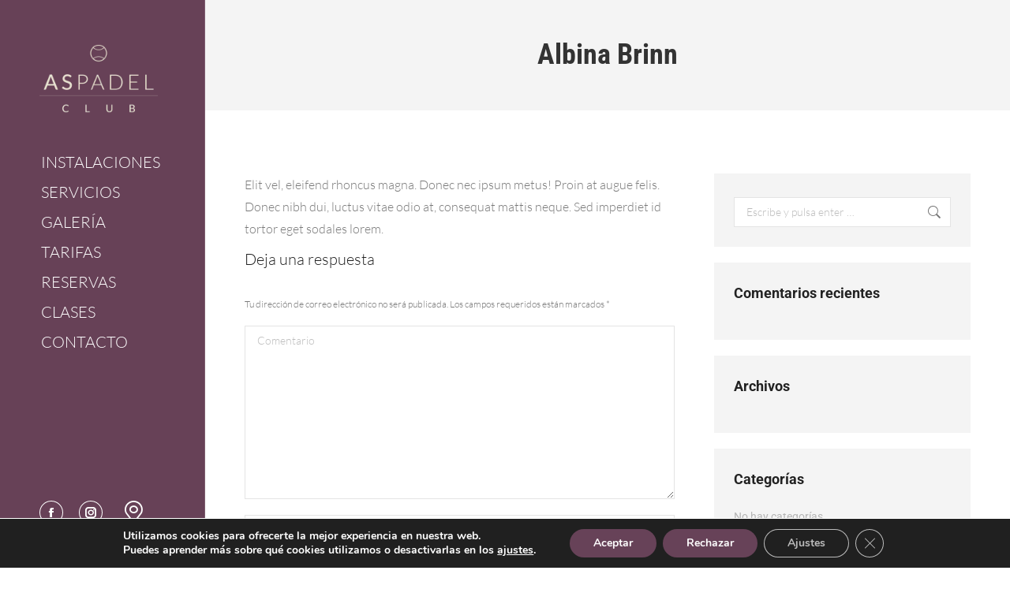

--- FILE ---
content_type: text/html; charset=utf-8
request_url: https://www.google.com/recaptcha/api2/anchor?ar=1&k=6LcJSFccAAAAALUx-0gUbchrzi8jsIYCD7f6fUTD&co=aHR0cHM6Ly9hc3BhZGVsY2x1Yi5jb206NDQz&hl=en&v=PoyoqOPhxBO7pBk68S4YbpHZ&size=invisible&anchor-ms=20000&execute-ms=30000&cb=fqpz7pjf2vt
body_size: 48679
content:
<!DOCTYPE HTML><html dir="ltr" lang="en"><head><meta http-equiv="Content-Type" content="text/html; charset=UTF-8">
<meta http-equiv="X-UA-Compatible" content="IE=edge">
<title>reCAPTCHA</title>
<style type="text/css">
/* cyrillic-ext */
@font-face {
  font-family: 'Roboto';
  font-style: normal;
  font-weight: 400;
  font-stretch: 100%;
  src: url(//fonts.gstatic.com/s/roboto/v48/KFO7CnqEu92Fr1ME7kSn66aGLdTylUAMa3GUBHMdazTgWw.woff2) format('woff2');
  unicode-range: U+0460-052F, U+1C80-1C8A, U+20B4, U+2DE0-2DFF, U+A640-A69F, U+FE2E-FE2F;
}
/* cyrillic */
@font-face {
  font-family: 'Roboto';
  font-style: normal;
  font-weight: 400;
  font-stretch: 100%;
  src: url(//fonts.gstatic.com/s/roboto/v48/KFO7CnqEu92Fr1ME7kSn66aGLdTylUAMa3iUBHMdazTgWw.woff2) format('woff2');
  unicode-range: U+0301, U+0400-045F, U+0490-0491, U+04B0-04B1, U+2116;
}
/* greek-ext */
@font-face {
  font-family: 'Roboto';
  font-style: normal;
  font-weight: 400;
  font-stretch: 100%;
  src: url(//fonts.gstatic.com/s/roboto/v48/KFO7CnqEu92Fr1ME7kSn66aGLdTylUAMa3CUBHMdazTgWw.woff2) format('woff2');
  unicode-range: U+1F00-1FFF;
}
/* greek */
@font-face {
  font-family: 'Roboto';
  font-style: normal;
  font-weight: 400;
  font-stretch: 100%;
  src: url(//fonts.gstatic.com/s/roboto/v48/KFO7CnqEu92Fr1ME7kSn66aGLdTylUAMa3-UBHMdazTgWw.woff2) format('woff2');
  unicode-range: U+0370-0377, U+037A-037F, U+0384-038A, U+038C, U+038E-03A1, U+03A3-03FF;
}
/* math */
@font-face {
  font-family: 'Roboto';
  font-style: normal;
  font-weight: 400;
  font-stretch: 100%;
  src: url(//fonts.gstatic.com/s/roboto/v48/KFO7CnqEu92Fr1ME7kSn66aGLdTylUAMawCUBHMdazTgWw.woff2) format('woff2');
  unicode-range: U+0302-0303, U+0305, U+0307-0308, U+0310, U+0312, U+0315, U+031A, U+0326-0327, U+032C, U+032F-0330, U+0332-0333, U+0338, U+033A, U+0346, U+034D, U+0391-03A1, U+03A3-03A9, U+03B1-03C9, U+03D1, U+03D5-03D6, U+03F0-03F1, U+03F4-03F5, U+2016-2017, U+2034-2038, U+203C, U+2040, U+2043, U+2047, U+2050, U+2057, U+205F, U+2070-2071, U+2074-208E, U+2090-209C, U+20D0-20DC, U+20E1, U+20E5-20EF, U+2100-2112, U+2114-2115, U+2117-2121, U+2123-214F, U+2190, U+2192, U+2194-21AE, U+21B0-21E5, U+21F1-21F2, U+21F4-2211, U+2213-2214, U+2216-22FF, U+2308-230B, U+2310, U+2319, U+231C-2321, U+2336-237A, U+237C, U+2395, U+239B-23B7, U+23D0, U+23DC-23E1, U+2474-2475, U+25AF, U+25B3, U+25B7, U+25BD, U+25C1, U+25CA, U+25CC, U+25FB, U+266D-266F, U+27C0-27FF, U+2900-2AFF, U+2B0E-2B11, U+2B30-2B4C, U+2BFE, U+3030, U+FF5B, U+FF5D, U+1D400-1D7FF, U+1EE00-1EEFF;
}
/* symbols */
@font-face {
  font-family: 'Roboto';
  font-style: normal;
  font-weight: 400;
  font-stretch: 100%;
  src: url(//fonts.gstatic.com/s/roboto/v48/KFO7CnqEu92Fr1ME7kSn66aGLdTylUAMaxKUBHMdazTgWw.woff2) format('woff2');
  unicode-range: U+0001-000C, U+000E-001F, U+007F-009F, U+20DD-20E0, U+20E2-20E4, U+2150-218F, U+2190, U+2192, U+2194-2199, U+21AF, U+21E6-21F0, U+21F3, U+2218-2219, U+2299, U+22C4-22C6, U+2300-243F, U+2440-244A, U+2460-24FF, U+25A0-27BF, U+2800-28FF, U+2921-2922, U+2981, U+29BF, U+29EB, U+2B00-2BFF, U+4DC0-4DFF, U+FFF9-FFFB, U+10140-1018E, U+10190-1019C, U+101A0, U+101D0-101FD, U+102E0-102FB, U+10E60-10E7E, U+1D2C0-1D2D3, U+1D2E0-1D37F, U+1F000-1F0FF, U+1F100-1F1AD, U+1F1E6-1F1FF, U+1F30D-1F30F, U+1F315, U+1F31C, U+1F31E, U+1F320-1F32C, U+1F336, U+1F378, U+1F37D, U+1F382, U+1F393-1F39F, U+1F3A7-1F3A8, U+1F3AC-1F3AF, U+1F3C2, U+1F3C4-1F3C6, U+1F3CA-1F3CE, U+1F3D4-1F3E0, U+1F3ED, U+1F3F1-1F3F3, U+1F3F5-1F3F7, U+1F408, U+1F415, U+1F41F, U+1F426, U+1F43F, U+1F441-1F442, U+1F444, U+1F446-1F449, U+1F44C-1F44E, U+1F453, U+1F46A, U+1F47D, U+1F4A3, U+1F4B0, U+1F4B3, U+1F4B9, U+1F4BB, U+1F4BF, U+1F4C8-1F4CB, U+1F4D6, U+1F4DA, U+1F4DF, U+1F4E3-1F4E6, U+1F4EA-1F4ED, U+1F4F7, U+1F4F9-1F4FB, U+1F4FD-1F4FE, U+1F503, U+1F507-1F50B, U+1F50D, U+1F512-1F513, U+1F53E-1F54A, U+1F54F-1F5FA, U+1F610, U+1F650-1F67F, U+1F687, U+1F68D, U+1F691, U+1F694, U+1F698, U+1F6AD, U+1F6B2, U+1F6B9-1F6BA, U+1F6BC, U+1F6C6-1F6CF, U+1F6D3-1F6D7, U+1F6E0-1F6EA, U+1F6F0-1F6F3, U+1F6F7-1F6FC, U+1F700-1F7FF, U+1F800-1F80B, U+1F810-1F847, U+1F850-1F859, U+1F860-1F887, U+1F890-1F8AD, U+1F8B0-1F8BB, U+1F8C0-1F8C1, U+1F900-1F90B, U+1F93B, U+1F946, U+1F984, U+1F996, U+1F9E9, U+1FA00-1FA6F, U+1FA70-1FA7C, U+1FA80-1FA89, U+1FA8F-1FAC6, U+1FACE-1FADC, U+1FADF-1FAE9, U+1FAF0-1FAF8, U+1FB00-1FBFF;
}
/* vietnamese */
@font-face {
  font-family: 'Roboto';
  font-style: normal;
  font-weight: 400;
  font-stretch: 100%;
  src: url(//fonts.gstatic.com/s/roboto/v48/KFO7CnqEu92Fr1ME7kSn66aGLdTylUAMa3OUBHMdazTgWw.woff2) format('woff2');
  unicode-range: U+0102-0103, U+0110-0111, U+0128-0129, U+0168-0169, U+01A0-01A1, U+01AF-01B0, U+0300-0301, U+0303-0304, U+0308-0309, U+0323, U+0329, U+1EA0-1EF9, U+20AB;
}
/* latin-ext */
@font-face {
  font-family: 'Roboto';
  font-style: normal;
  font-weight: 400;
  font-stretch: 100%;
  src: url(//fonts.gstatic.com/s/roboto/v48/KFO7CnqEu92Fr1ME7kSn66aGLdTylUAMa3KUBHMdazTgWw.woff2) format('woff2');
  unicode-range: U+0100-02BA, U+02BD-02C5, U+02C7-02CC, U+02CE-02D7, U+02DD-02FF, U+0304, U+0308, U+0329, U+1D00-1DBF, U+1E00-1E9F, U+1EF2-1EFF, U+2020, U+20A0-20AB, U+20AD-20C0, U+2113, U+2C60-2C7F, U+A720-A7FF;
}
/* latin */
@font-face {
  font-family: 'Roboto';
  font-style: normal;
  font-weight: 400;
  font-stretch: 100%;
  src: url(//fonts.gstatic.com/s/roboto/v48/KFO7CnqEu92Fr1ME7kSn66aGLdTylUAMa3yUBHMdazQ.woff2) format('woff2');
  unicode-range: U+0000-00FF, U+0131, U+0152-0153, U+02BB-02BC, U+02C6, U+02DA, U+02DC, U+0304, U+0308, U+0329, U+2000-206F, U+20AC, U+2122, U+2191, U+2193, U+2212, U+2215, U+FEFF, U+FFFD;
}
/* cyrillic-ext */
@font-face {
  font-family: 'Roboto';
  font-style: normal;
  font-weight: 500;
  font-stretch: 100%;
  src: url(//fonts.gstatic.com/s/roboto/v48/KFO7CnqEu92Fr1ME7kSn66aGLdTylUAMa3GUBHMdazTgWw.woff2) format('woff2');
  unicode-range: U+0460-052F, U+1C80-1C8A, U+20B4, U+2DE0-2DFF, U+A640-A69F, U+FE2E-FE2F;
}
/* cyrillic */
@font-face {
  font-family: 'Roboto';
  font-style: normal;
  font-weight: 500;
  font-stretch: 100%;
  src: url(//fonts.gstatic.com/s/roboto/v48/KFO7CnqEu92Fr1ME7kSn66aGLdTylUAMa3iUBHMdazTgWw.woff2) format('woff2');
  unicode-range: U+0301, U+0400-045F, U+0490-0491, U+04B0-04B1, U+2116;
}
/* greek-ext */
@font-face {
  font-family: 'Roboto';
  font-style: normal;
  font-weight: 500;
  font-stretch: 100%;
  src: url(//fonts.gstatic.com/s/roboto/v48/KFO7CnqEu92Fr1ME7kSn66aGLdTylUAMa3CUBHMdazTgWw.woff2) format('woff2');
  unicode-range: U+1F00-1FFF;
}
/* greek */
@font-face {
  font-family: 'Roboto';
  font-style: normal;
  font-weight: 500;
  font-stretch: 100%;
  src: url(//fonts.gstatic.com/s/roboto/v48/KFO7CnqEu92Fr1ME7kSn66aGLdTylUAMa3-UBHMdazTgWw.woff2) format('woff2');
  unicode-range: U+0370-0377, U+037A-037F, U+0384-038A, U+038C, U+038E-03A1, U+03A3-03FF;
}
/* math */
@font-face {
  font-family: 'Roboto';
  font-style: normal;
  font-weight: 500;
  font-stretch: 100%;
  src: url(//fonts.gstatic.com/s/roboto/v48/KFO7CnqEu92Fr1ME7kSn66aGLdTylUAMawCUBHMdazTgWw.woff2) format('woff2');
  unicode-range: U+0302-0303, U+0305, U+0307-0308, U+0310, U+0312, U+0315, U+031A, U+0326-0327, U+032C, U+032F-0330, U+0332-0333, U+0338, U+033A, U+0346, U+034D, U+0391-03A1, U+03A3-03A9, U+03B1-03C9, U+03D1, U+03D5-03D6, U+03F0-03F1, U+03F4-03F5, U+2016-2017, U+2034-2038, U+203C, U+2040, U+2043, U+2047, U+2050, U+2057, U+205F, U+2070-2071, U+2074-208E, U+2090-209C, U+20D0-20DC, U+20E1, U+20E5-20EF, U+2100-2112, U+2114-2115, U+2117-2121, U+2123-214F, U+2190, U+2192, U+2194-21AE, U+21B0-21E5, U+21F1-21F2, U+21F4-2211, U+2213-2214, U+2216-22FF, U+2308-230B, U+2310, U+2319, U+231C-2321, U+2336-237A, U+237C, U+2395, U+239B-23B7, U+23D0, U+23DC-23E1, U+2474-2475, U+25AF, U+25B3, U+25B7, U+25BD, U+25C1, U+25CA, U+25CC, U+25FB, U+266D-266F, U+27C0-27FF, U+2900-2AFF, U+2B0E-2B11, U+2B30-2B4C, U+2BFE, U+3030, U+FF5B, U+FF5D, U+1D400-1D7FF, U+1EE00-1EEFF;
}
/* symbols */
@font-face {
  font-family: 'Roboto';
  font-style: normal;
  font-weight: 500;
  font-stretch: 100%;
  src: url(//fonts.gstatic.com/s/roboto/v48/KFO7CnqEu92Fr1ME7kSn66aGLdTylUAMaxKUBHMdazTgWw.woff2) format('woff2');
  unicode-range: U+0001-000C, U+000E-001F, U+007F-009F, U+20DD-20E0, U+20E2-20E4, U+2150-218F, U+2190, U+2192, U+2194-2199, U+21AF, U+21E6-21F0, U+21F3, U+2218-2219, U+2299, U+22C4-22C6, U+2300-243F, U+2440-244A, U+2460-24FF, U+25A0-27BF, U+2800-28FF, U+2921-2922, U+2981, U+29BF, U+29EB, U+2B00-2BFF, U+4DC0-4DFF, U+FFF9-FFFB, U+10140-1018E, U+10190-1019C, U+101A0, U+101D0-101FD, U+102E0-102FB, U+10E60-10E7E, U+1D2C0-1D2D3, U+1D2E0-1D37F, U+1F000-1F0FF, U+1F100-1F1AD, U+1F1E6-1F1FF, U+1F30D-1F30F, U+1F315, U+1F31C, U+1F31E, U+1F320-1F32C, U+1F336, U+1F378, U+1F37D, U+1F382, U+1F393-1F39F, U+1F3A7-1F3A8, U+1F3AC-1F3AF, U+1F3C2, U+1F3C4-1F3C6, U+1F3CA-1F3CE, U+1F3D4-1F3E0, U+1F3ED, U+1F3F1-1F3F3, U+1F3F5-1F3F7, U+1F408, U+1F415, U+1F41F, U+1F426, U+1F43F, U+1F441-1F442, U+1F444, U+1F446-1F449, U+1F44C-1F44E, U+1F453, U+1F46A, U+1F47D, U+1F4A3, U+1F4B0, U+1F4B3, U+1F4B9, U+1F4BB, U+1F4BF, U+1F4C8-1F4CB, U+1F4D6, U+1F4DA, U+1F4DF, U+1F4E3-1F4E6, U+1F4EA-1F4ED, U+1F4F7, U+1F4F9-1F4FB, U+1F4FD-1F4FE, U+1F503, U+1F507-1F50B, U+1F50D, U+1F512-1F513, U+1F53E-1F54A, U+1F54F-1F5FA, U+1F610, U+1F650-1F67F, U+1F687, U+1F68D, U+1F691, U+1F694, U+1F698, U+1F6AD, U+1F6B2, U+1F6B9-1F6BA, U+1F6BC, U+1F6C6-1F6CF, U+1F6D3-1F6D7, U+1F6E0-1F6EA, U+1F6F0-1F6F3, U+1F6F7-1F6FC, U+1F700-1F7FF, U+1F800-1F80B, U+1F810-1F847, U+1F850-1F859, U+1F860-1F887, U+1F890-1F8AD, U+1F8B0-1F8BB, U+1F8C0-1F8C1, U+1F900-1F90B, U+1F93B, U+1F946, U+1F984, U+1F996, U+1F9E9, U+1FA00-1FA6F, U+1FA70-1FA7C, U+1FA80-1FA89, U+1FA8F-1FAC6, U+1FACE-1FADC, U+1FADF-1FAE9, U+1FAF0-1FAF8, U+1FB00-1FBFF;
}
/* vietnamese */
@font-face {
  font-family: 'Roboto';
  font-style: normal;
  font-weight: 500;
  font-stretch: 100%;
  src: url(//fonts.gstatic.com/s/roboto/v48/KFO7CnqEu92Fr1ME7kSn66aGLdTylUAMa3OUBHMdazTgWw.woff2) format('woff2');
  unicode-range: U+0102-0103, U+0110-0111, U+0128-0129, U+0168-0169, U+01A0-01A1, U+01AF-01B0, U+0300-0301, U+0303-0304, U+0308-0309, U+0323, U+0329, U+1EA0-1EF9, U+20AB;
}
/* latin-ext */
@font-face {
  font-family: 'Roboto';
  font-style: normal;
  font-weight: 500;
  font-stretch: 100%;
  src: url(//fonts.gstatic.com/s/roboto/v48/KFO7CnqEu92Fr1ME7kSn66aGLdTylUAMa3KUBHMdazTgWw.woff2) format('woff2');
  unicode-range: U+0100-02BA, U+02BD-02C5, U+02C7-02CC, U+02CE-02D7, U+02DD-02FF, U+0304, U+0308, U+0329, U+1D00-1DBF, U+1E00-1E9F, U+1EF2-1EFF, U+2020, U+20A0-20AB, U+20AD-20C0, U+2113, U+2C60-2C7F, U+A720-A7FF;
}
/* latin */
@font-face {
  font-family: 'Roboto';
  font-style: normal;
  font-weight: 500;
  font-stretch: 100%;
  src: url(//fonts.gstatic.com/s/roboto/v48/KFO7CnqEu92Fr1ME7kSn66aGLdTylUAMa3yUBHMdazQ.woff2) format('woff2');
  unicode-range: U+0000-00FF, U+0131, U+0152-0153, U+02BB-02BC, U+02C6, U+02DA, U+02DC, U+0304, U+0308, U+0329, U+2000-206F, U+20AC, U+2122, U+2191, U+2193, U+2212, U+2215, U+FEFF, U+FFFD;
}
/* cyrillic-ext */
@font-face {
  font-family: 'Roboto';
  font-style: normal;
  font-weight: 900;
  font-stretch: 100%;
  src: url(//fonts.gstatic.com/s/roboto/v48/KFO7CnqEu92Fr1ME7kSn66aGLdTylUAMa3GUBHMdazTgWw.woff2) format('woff2');
  unicode-range: U+0460-052F, U+1C80-1C8A, U+20B4, U+2DE0-2DFF, U+A640-A69F, U+FE2E-FE2F;
}
/* cyrillic */
@font-face {
  font-family: 'Roboto';
  font-style: normal;
  font-weight: 900;
  font-stretch: 100%;
  src: url(//fonts.gstatic.com/s/roboto/v48/KFO7CnqEu92Fr1ME7kSn66aGLdTylUAMa3iUBHMdazTgWw.woff2) format('woff2');
  unicode-range: U+0301, U+0400-045F, U+0490-0491, U+04B0-04B1, U+2116;
}
/* greek-ext */
@font-face {
  font-family: 'Roboto';
  font-style: normal;
  font-weight: 900;
  font-stretch: 100%;
  src: url(//fonts.gstatic.com/s/roboto/v48/KFO7CnqEu92Fr1ME7kSn66aGLdTylUAMa3CUBHMdazTgWw.woff2) format('woff2');
  unicode-range: U+1F00-1FFF;
}
/* greek */
@font-face {
  font-family: 'Roboto';
  font-style: normal;
  font-weight: 900;
  font-stretch: 100%;
  src: url(//fonts.gstatic.com/s/roboto/v48/KFO7CnqEu92Fr1ME7kSn66aGLdTylUAMa3-UBHMdazTgWw.woff2) format('woff2');
  unicode-range: U+0370-0377, U+037A-037F, U+0384-038A, U+038C, U+038E-03A1, U+03A3-03FF;
}
/* math */
@font-face {
  font-family: 'Roboto';
  font-style: normal;
  font-weight: 900;
  font-stretch: 100%;
  src: url(//fonts.gstatic.com/s/roboto/v48/KFO7CnqEu92Fr1ME7kSn66aGLdTylUAMawCUBHMdazTgWw.woff2) format('woff2');
  unicode-range: U+0302-0303, U+0305, U+0307-0308, U+0310, U+0312, U+0315, U+031A, U+0326-0327, U+032C, U+032F-0330, U+0332-0333, U+0338, U+033A, U+0346, U+034D, U+0391-03A1, U+03A3-03A9, U+03B1-03C9, U+03D1, U+03D5-03D6, U+03F0-03F1, U+03F4-03F5, U+2016-2017, U+2034-2038, U+203C, U+2040, U+2043, U+2047, U+2050, U+2057, U+205F, U+2070-2071, U+2074-208E, U+2090-209C, U+20D0-20DC, U+20E1, U+20E5-20EF, U+2100-2112, U+2114-2115, U+2117-2121, U+2123-214F, U+2190, U+2192, U+2194-21AE, U+21B0-21E5, U+21F1-21F2, U+21F4-2211, U+2213-2214, U+2216-22FF, U+2308-230B, U+2310, U+2319, U+231C-2321, U+2336-237A, U+237C, U+2395, U+239B-23B7, U+23D0, U+23DC-23E1, U+2474-2475, U+25AF, U+25B3, U+25B7, U+25BD, U+25C1, U+25CA, U+25CC, U+25FB, U+266D-266F, U+27C0-27FF, U+2900-2AFF, U+2B0E-2B11, U+2B30-2B4C, U+2BFE, U+3030, U+FF5B, U+FF5D, U+1D400-1D7FF, U+1EE00-1EEFF;
}
/* symbols */
@font-face {
  font-family: 'Roboto';
  font-style: normal;
  font-weight: 900;
  font-stretch: 100%;
  src: url(//fonts.gstatic.com/s/roboto/v48/KFO7CnqEu92Fr1ME7kSn66aGLdTylUAMaxKUBHMdazTgWw.woff2) format('woff2');
  unicode-range: U+0001-000C, U+000E-001F, U+007F-009F, U+20DD-20E0, U+20E2-20E4, U+2150-218F, U+2190, U+2192, U+2194-2199, U+21AF, U+21E6-21F0, U+21F3, U+2218-2219, U+2299, U+22C4-22C6, U+2300-243F, U+2440-244A, U+2460-24FF, U+25A0-27BF, U+2800-28FF, U+2921-2922, U+2981, U+29BF, U+29EB, U+2B00-2BFF, U+4DC0-4DFF, U+FFF9-FFFB, U+10140-1018E, U+10190-1019C, U+101A0, U+101D0-101FD, U+102E0-102FB, U+10E60-10E7E, U+1D2C0-1D2D3, U+1D2E0-1D37F, U+1F000-1F0FF, U+1F100-1F1AD, U+1F1E6-1F1FF, U+1F30D-1F30F, U+1F315, U+1F31C, U+1F31E, U+1F320-1F32C, U+1F336, U+1F378, U+1F37D, U+1F382, U+1F393-1F39F, U+1F3A7-1F3A8, U+1F3AC-1F3AF, U+1F3C2, U+1F3C4-1F3C6, U+1F3CA-1F3CE, U+1F3D4-1F3E0, U+1F3ED, U+1F3F1-1F3F3, U+1F3F5-1F3F7, U+1F408, U+1F415, U+1F41F, U+1F426, U+1F43F, U+1F441-1F442, U+1F444, U+1F446-1F449, U+1F44C-1F44E, U+1F453, U+1F46A, U+1F47D, U+1F4A3, U+1F4B0, U+1F4B3, U+1F4B9, U+1F4BB, U+1F4BF, U+1F4C8-1F4CB, U+1F4D6, U+1F4DA, U+1F4DF, U+1F4E3-1F4E6, U+1F4EA-1F4ED, U+1F4F7, U+1F4F9-1F4FB, U+1F4FD-1F4FE, U+1F503, U+1F507-1F50B, U+1F50D, U+1F512-1F513, U+1F53E-1F54A, U+1F54F-1F5FA, U+1F610, U+1F650-1F67F, U+1F687, U+1F68D, U+1F691, U+1F694, U+1F698, U+1F6AD, U+1F6B2, U+1F6B9-1F6BA, U+1F6BC, U+1F6C6-1F6CF, U+1F6D3-1F6D7, U+1F6E0-1F6EA, U+1F6F0-1F6F3, U+1F6F7-1F6FC, U+1F700-1F7FF, U+1F800-1F80B, U+1F810-1F847, U+1F850-1F859, U+1F860-1F887, U+1F890-1F8AD, U+1F8B0-1F8BB, U+1F8C0-1F8C1, U+1F900-1F90B, U+1F93B, U+1F946, U+1F984, U+1F996, U+1F9E9, U+1FA00-1FA6F, U+1FA70-1FA7C, U+1FA80-1FA89, U+1FA8F-1FAC6, U+1FACE-1FADC, U+1FADF-1FAE9, U+1FAF0-1FAF8, U+1FB00-1FBFF;
}
/* vietnamese */
@font-face {
  font-family: 'Roboto';
  font-style: normal;
  font-weight: 900;
  font-stretch: 100%;
  src: url(//fonts.gstatic.com/s/roboto/v48/KFO7CnqEu92Fr1ME7kSn66aGLdTylUAMa3OUBHMdazTgWw.woff2) format('woff2');
  unicode-range: U+0102-0103, U+0110-0111, U+0128-0129, U+0168-0169, U+01A0-01A1, U+01AF-01B0, U+0300-0301, U+0303-0304, U+0308-0309, U+0323, U+0329, U+1EA0-1EF9, U+20AB;
}
/* latin-ext */
@font-face {
  font-family: 'Roboto';
  font-style: normal;
  font-weight: 900;
  font-stretch: 100%;
  src: url(//fonts.gstatic.com/s/roboto/v48/KFO7CnqEu92Fr1ME7kSn66aGLdTylUAMa3KUBHMdazTgWw.woff2) format('woff2');
  unicode-range: U+0100-02BA, U+02BD-02C5, U+02C7-02CC, U+02CE-02D7, U+02DD-02FF, U+0304, U+0308, U+0329, U+1D00-1DBF, U+1E00-1E9F, U+1EF2-1EFF, U+2020, U+20A0-20AB, U+20AD-20C0, U+2113, U+2C60-2C7F, U+A720-A7FF;
}
/* latin */
@font-face {
  font-family: 'Roboto';
  font-style: normal;
  font-weight: 900;
  font-stretch: 100%;
  src: url(//fonts.gstatic.com/s/roboto/v48/KFO7CnqEu92Fr1ME7kSn66aGLdTylUAMa3yUBHMdazQ.woff2) format('woff2');
  unicode-range: U+0000-00FF, U+0131, U+0152-0153, U+02BB-02BC, U+02C6, U+02DA, U+02DC, U+0304, U+0308, U+0329, U+2000-206F, U+20AC, U+2122, U+2191, U+2193, U+2212, U+2215, U+FEFF, U+FFFD;
}

</style>
<link rel="stylesheet" type="text/css" href="https://www.gstatic.com/recaptcha/releases/PoyoqOPhxBO7pBk68S4YbpHZ/styles__ltr.css">
<script nonce="mYGCL7nwoQGtK06qYgRnQQ" type="text/javascript">window['__recaptcha_api'] = 'https://www.google.com/recaptcha/api2/';</script>
<script type="text/javascript" src="https://www.gstatic.com/recaptcha/releases/PoyoqOPhxBO7pBk68S4YbpHZ/recaptcha__en.js" nonce="mYGCL7nwoQGtK06qYgRnQQ">
      
    </script></head>
<body><div id="rc-anchor-alert" class="rc-anchor-alert"></div>
<input type="hidden" id="recaptcha-token" value="[base64]">
<script type="text/javascript" nonce="mYGCL7nwoQGtK06qYgRnQQ">
      recaptcha.anchor.Main.init("[\x22ainput\x22,[\x22bgdata\x22,\x22\x22,\[base64]/[base64]/[base64]/bmV3IHJbeF0oY1swXSk6RT09Mj9uZXcgclt4XShjWzBdLGNbMV0pOkU9PTM/bmV3IHJbeF0oY1swXSxjWzFdLGNbMl0pOkU9PTQ/[base64]/[base64]/[base64]/[base64]/[base64]/[base64]/[base64]/[base64]\x22,\[base64]\\u003d\x22,\x22J8K3HDcrY3szHB0xwrDCilLDqg/CuMOcw6EvwpYcw6zDisK9w61sRMOswrvDu8OEJR7CnmbDnMKfwqA8wokew4Q/LF7CtWByw6cOfz3CssOpEsOLSHnCulkiIMOawpIBdW8/DcODw4bCliUvwobDtMK8w4vDjMOFJxtWX8K4wrzCssOVXj/Cg8OTw6nChCfCh8OiwqHCtsKJwqJVPgPCrMKGUcOJaiLCq8KMwrPClj8WwonDl1wTwpDCsww9wr/CoMKlwpVMw6QVwpbDicKdSsOpwo3DqidXw6sqwr9ww4LDqcKtw7UHw7JjBcOaJCzDg2XDosOow4URw7gQw4ASw4ofSAZFA8KNMsKbwpUhMF7DpwvDmcOVQ0QfEsK+PmZmw4sXw6vDicOqw4fCucK0BMKEdMOKX33DrcK2J8KMw4jCncOSNsOfwqXCl37DuW/DrTnDqio5BcKYB8O1Qy3DgcKLEFwbw4zCij7CjmkDwq/DvMKcw7kwwq3CuMOyA8KKNMKlOMOGwrMSET7CqUB9Yg7ChsOWahE9L8KDwosuwpklQcOGw4pXw71jwpJTVcOAO8K8w7NaRTZuw7ZXwoHCucOCW8OjZSPCjsOUw5dMw4XDjcKPYsOXw5PDq8OTwo4+w77CpsO/BEXDl0YzwqPDgcOHZ2JQc8OYC3bDi8KewqhFw4HDjMOTwrMGwqTDtFdCw7FgwrA/wqsaUD7CiWnCk0rClFzCvMOIdELClmVRbsKJaCPCjsOSw4oJDCRbYXlUFsOUw7DCvMOWLnjDoi4PGnk2YHLCkxlLUg4FXQUoe8KUPmDDt8O3IMKZwqXDjcKsdE8+RTDCjsOYdcKAw7XDtk3DhkPDpcOfwobCpz9YD8KJwqfCgh/CmnfCqsKTwrLDmsOKS1lrMFTDmEUbUAVEI8OpwprCq3hoU1ZzQhvCvcKcbcO5fMOWPcK2P8OjwpBQKgXDtcOkHVTDgMK/w5gCCcOvw5d4wrzCpndKwpbDgFU4O8OubsOdQ8OwWlfCgG/DpytlwoXDuR/CqGUyFXrDq8K2OcOJSy/DrGtAKcKVwqtWMgnCgyxLw5pEw7DCncO5wpxDXWzCvTXCvSgDw5fDkj0Xwr/Dm19PwqXCjUlrw5jCnCs+wrwXw5cnwqcLw51Ew7whIcKGwpjDv0XCjsOQI8KEa8KiwrzCgTR7SSEKScKDw4TCusOsHMKGwoZiwoARCBJaworCv2QAw7fCnwZcw7vCl2tLw5ERw47DlgUYwpcZw6TChcKHbnzDrhZPacOeZ8KLwo3Ck8Omdgs/NsOhw67CiBnDlcKaw6rDnMO7d8K5Py0UfyIfw47ChGV4w4/[base64]/w5dmGcKCw5jDicOVV8K7w4fCgsObBFDDrcKow4FhP2TClmvDjik4O8KncVQ5w7TClkHCqMOXCXXCvXBRw7Rkw7vCksK0wpnCk8KXU3rCqXnCncKiw4zCmcObOcOVw4wHwqjCs8KiDkwVewomP8K/[base64]/CgsOtITXDngJKOXoiwrbCpWvDqAzDgQM7cWnDjRvCtmBMTRwjw7DDmsOsbW7DgUdYESRaQ8OUwpvDhWxJw7YFw5Itw78LwrLCn8K5KSbDpsKwwoQcwrnDhGUxw5BPMVMWEmDCnkjDpnI2w4c2QcO5IDc3wqHCn8O/wpbCpgMGAMO/w59IVB0Hw6LDp8KpwqnDmMKdw6TCscOdwoLDi8KbczBcwpXDimhIKizCv8KSKsOOwoTDp8OkwrsVw6jCusOtw6DCmMK1RDnCsHJWwozDtHDDsB7DnsOcw6ZJbsOLfMOACFrDnlQZw5PCscK/[base64]/[base64]/CrT7DgB8pwp9+RF3CknHDiwYpwrLDhsOtVT9/wrRubEbCv8OJw6nCnFvDgBXDui/[base64]/DvsK9w4Fpw5HDk8KUwrFXw7fDncKxwofCncOFRBJ9w6zCj8O8w4XDqwk9GT9Ow7/[base64]/Co8KCEy7DqcO/LRtkOVtSCsKHw6LCtmbCmcODw7vDhFPDv8ONYSvDoi5CwpVgw69bwpnCnsKOwqUzG8KMZEnCnD/[base64]/w7DCkTrChsKyw5gWwoBEw7fClBBdA8Kfw7fCjFZnJsKcNsKJFk3DnMKwZ2/CicK7wrFowo8oZEfCgsOnwoYJcsOLwqwLTsOUa8OOMMOjIit5w54VwoNCw5zDiX3CqiDCssOYw4jCmcK/KMK6w7zCuQvDp8OJXsODSUg2FjoBOsKCwrPCpwMYwqLDmFzCsi/CqFx3wp/DjcKbw6k+dkp+w5bDj17Cj8KGBEFtw7BYR8OCwqQqwq8iw7rDumnCk24Dw6FgwooXw7HCnMODwq/DicOdw6EFaMORw6XCuSPDrMO3e2XCvGzCjcOrOTrCs8O9OX/CksOvw44SIH1FwqfDhlgrVcKzVsOYwqXCjj7ClMKbSsOvwpDDvghTWjnCtwXCu8Knw6hmw7vCr8OMw6HCrArDssKkw5XDsz51wrvCtiHDu8KLDytDHEnClcOTJRTDqMORw6Qmw7PCrloTw5N/[base64]/CjUvChUpAw4bDqgcSC3fCgS9OwrHCjmnDpXbCvsKSR2oFw5HCgxvDlxbDocK3w4fCrcKWw65Nwq9cHSTCt216w6PCg8KuCMOQwo7CnsK4woojAMOZQcKjwqlEw7Z/aR0PYDnDksOgw7XDjgfCp0jDnWbDumIqcmU6UFzCqsKLbR8tw7PCsMO7w6R3GcK0wpwIaXfDv1cdw7/[base64]/w7wEw5ESI8KVA0zDhEkKHcOfC2A8w53CncK8RsOsCiE2w69wPMOOG8KZw7U2wqTCp8OdXwkow7AewoXCkhHDncOYXsOpBxfDvsO6wqNQw79Bw5/DrHnCnUxaw4ExEAzDqSI2JsOOwpnDv3Y7wq7CmMOFbh8nw6PDqsKjw47DmMKbDwRWw5Uhwr7ChwQldgvDlTDCusOqwozDrxB/KMOeH8OMwq7CkFfCvAbDusOxLF4tw4tOLUnDlMOJVsODw7HDiEzCo8K/[base64]/DoxvDs8OCbElMwr1xKWbDkMKQL8Ojw6shw5Fdw43DusKxw7hIwqHCisOCw4nCsxB+a1fDnsKNwrnDlBdTw4RJw6TCpHtBw6jCt1zDuMOkw4x5w4jDp8Omw6QnVsO/KcONwqDDpsKPwqtLEVATw5ZEw4/Csj7CrBABRWoOKi/CtMKrCMOmwpd3NsKUTcOFEW9CP8O9cwAnwqc/w4M0Z8Oqd8OEw6LDuCbCtSYsIsKUwovDlBM6csKLDMOWUCQ8w4/[base64]/DlzzCisKVYFI1wrYBCV7DqMOxwqLCtsKswoHCscKYwoPDlAU5wrrCqFPCssKvwogdYQTDn8OAwr/CvsKrwqdew5TDgDoTe0DDqBvDuVANSlzDnj0dwqvCmg8KDsOkAncRX8KewpnDpMOrw4DDphwdb8KgJ8KdHcOHwoAEcsKuPsKHw7nDt2rCscKPw5dUwoDDtjcNMSfCq8Ozw58nA015wodnw5E5EcKMw4LDgzlPw5JDaizDicKgw65/[base64]/CssO6GnIGMMKiw7cJw4xPUywGTcOXwpBaNUR/HjoKwr0DAMOsw5QPwr06w5bDo8Kkw5xGYcKJVkLCrMOFw4fCq8OQw4JnIcKqA8O3w4/DgQRQCsOXw6vDnsKpw4QEwqrDpnwPOsKFJUk5GsOfw54/JcOmRcOOPgfDplVQZMKUDxTDi8OsUyzCrMKuw5bDmcKKDcORwo/DlF3ClcOUw73DhBjDh07CjMOwDsKYwoMRahFYwqgoFxc4w7fCncKOw7TDo8Kaw5rDrcOVwrtNQsOxw4LChcOZw5E+UD3CiSUtU2Vmw5gMw7oawrbDrE/[base64]/CgmIrwpHDkcKdwpoGJCvDqcKsPMORGnTCiHzDm8KTYjZCRAPCmsK8w6gpwo4iFMKVTsOAwonDgcOtcGQUwrZFLcKRN8OzwqjDu2Z4MsOuwqlhJ1sZFsKdwp3ChDLDg8KVw7jDrsKywqzCpcKOHcODQTQhZVfDksKmw6UXHcOGw67Cl03CncOfw5nCpMKIw7TDusKfw4/[base64]/CosO4VMKOT8KFw7rDt3PDhgQpwqV5w4pbwpTDt2dJE8OQwqzCllZFw7BAL8K0wrjCvMOtw6tWCcK7OgZNwpTDpsKaeMKuc8KDPcKdwoA1w6jDk1MOw6VbDDAbw4/[base64]/CqMOww6LCmMKBwoDDrsOjwrTCpxfClMOrMg7CgzgZNGJrwo/[base64]/CpS/DvVtgw63DvMK2W8Orw5TDnsKQwo/[base64]/CrBg1wqvCgsOfwpTDucOTwr7CgsKMF8KpPMKNYj0QUcOjNcK+SsKAw6AwwrJTSi83U8KAw5AUXcKswr3DpsO8w71eDBPDp8OaBcOuwqzDrEXDozUTwoopwrRywqwaJ8OBc8KRw5A4XEfDiHHCg1bCsMO8ERtfVi0/w5DDtk9KM8KHwoJ8wp4DwqnDvGrDgcOLL8KoacKII8Oewq0FwqQ7a0MyBEZ3wr09w6Vbw5dhclvDocKmcMOrw7hEwonCm8KVw47CsERgwrvChcKhBMKwwpfCucOuNSjCjFbDusO9wprCtMKOPsOlDwHDqMKowozDuF/Cg8O1Fk3Cp8KVbhojw7cXwrTDq0DDkTXDtcKMw582P3DDil3DssKla8O+VMOuQsKARyLDnyEwwr57PMOxRTMmTFFpw5fCrMKmKDbDh8Osw77Cj8KXeWFmfh7Dm8OEfsOzYxcaPElxwrPCpRIpw5rDqMO+WCoMw7/DqMOww6ZXwowfwo3Cphk0w449TjJPw63DoMOYwqrCr3rDgzBPacKwC8OgwoDCtcKzw74tPWR+f14MRcOYUMKpMsOQL1XCisKGfMKFKcKewpPDqxzChxgQWFgYw77DisOTCSTCicK4Im7CpMKhQSHDvwbDuHnDlF3DoMKsw5p9w6/Ci0o6aV/Do8Kfd8KpwrATUXvCtMOnSBczw5wXHQ9HSVcfw7/ChMOOwrBzwr7Ct8OLMsOvIsKCdSvDlcOheMOaJMOmw4tnUxnCtsOrNsO8DsKWwoxkHDdywrXDkVsDKMOTw6rDvMKcwow1w4HCjSwkJRVWMMKIAMKZw7g/wr5zRsO2Twp0wqnCizTDmGHCjMOjw5rCj8Kqw4Ebw6RMSsObwpvCrcO/am3Cnh5zwoPDlnllw709cMO1R8K8LFtXwrpyZMOJwpPCrcKtH8OsJMK5woVFblvCusKNIMKiUsKPYys0w5obw4Q7R8Kkwp/DqMKgwoxHIMKnaAwpw4M2w6HCqnzCr8KWwphow6DDrMKXcMKZJ8KyVQhcwoJaN2zDt8KZAwxhw6bCocKXUsOgPTbCsULDvh8zC8O1SMONScOwAcOef8OWB8KGw5vCoDDDkHHDtsKNR0TCj1XCkcKlccKpwr/Du8OZw4tGw6HDvnsQEC3DqcKNw4bCghLDgsKpwrknBsOYC8OVZMKOw7dpw6DClTbDr2TChS7Dmj/DiwbCp8OYwpdsw6bCvcOOwrkNwpZvwr91wrYUw6PCisKneBLCpBrDgzzCm8OAV8K8WsKHUsKcS8OuAMKFaSt9WQfCu8KjCsOWwowBLz89AsOpw7lRIsOvCMO7EcK/[base64]/dXUYw4jDlcOKwrUfUgUbwpbDunjDmMOZQhDCusO/wrXCicOHw6jCpsKUwp0uwonCmkHClg/Cq3PDicKAE0nDv8KFB8KtVcO6HwpJw7bCrlPDlj0kw6rCt8OSwpB5CMKkEg5wDcKIw58Wwp/CsMOVAMKnTxd3wovDrWXCtHpyKR/[base64]/DsMOFw647CcKLUcOKw5LDgMKaw5ZAwprDs8O0RQ0hEwdew5VxVGUyw7caw7EFZ3PChsKpw4IxwpZlXWPCmsOWclPCiCJVw6/CjMKlKXLDqDgEw7LDs8Ojw6zCj8KVwpEQw5tIGBtSL8Okw5nCuSTCq0sTRHbDp8K3eMOywr/CjMKLw7LCpsOawpTCmz4DwqJuAMKoF8OZw7TCgGw1w70gasKANcOCw53DrMKLwoVBF8KEwowZDcKHfi90wpDCqsOFwq3Dixc0d1A3RcOzwo7Cuz5iwqIoX8OGw7htBsKJw4bDu2piwpcZwqBfwoY/wo3ChGXCiMKcIi3CvWfDl8OAD0nCnMK1dT7Cv8OtfWMlw5/CrSbCpcOQVMKUQhDCpsK5w4TDvsKBwrLDqVccUk5fQcK1TFlRw6dOcMOZw5lLbWshw6fCuwQTCRB0wrbDosOOHMK4w4USw5oyw7U9wqTCmFo2KRJzDi1oKnPCoMOhZ3YWL3zDmGzDmjXDvcOIJ1lxYFU2ZcKYw5zDr1tSCzsyw4rCjcOvPcOxw6UZYsO/DQITPHHCocKjCS7CkDlnecKQw4jChsOoOsKHB8OBATXDqMOUwrPDmCDDrEp7SsKvwofDjcOWw6Rbwp1dwobCgGPCixR/[base64]/fMO0YjwYw6sPUMK7w6EYw5rCkCBOwpbCsMKRwoPDocKgGcKQRRUyJEl2XAnDncOLZm5tCsK+VlrCl8Kcw6fCtDQTw6/Ct8ORRi8GwpcQNcKwRsKaRSjChsKbwq4oOUTDgsKXBcKEw48xwr/DgxPCtzPDrgd3w5kywrjCkMOQwp8IIFvDvcOuwqzDuj1bw6XDncKRL8Kaw77DgBzDqsOIwq/[base64]/UsOlwpUKwrguR8KLwqXDrcK5A8OnCSHDiMK3L1RWWk3CuXNPw5gwwoLDhcKxSMK4bMKIwrNXwp01CkxgHRHDh8OBw4bDtcK/aRxdBsOzNzsqw6UuG2tTMsOlZsOLCyLCpmfCigUiwp3Cv27DlyzCl24yw6luci4YFcKXasKADSNHDDFmHMOGwpjCigbDhsOZwpPDnlrCscOpwo4QHiXDv8KcO8O2V2QvwopZwpXCl8OZwr7CoMKUwqBjVsKZwqBnWcOoLkdTaXbCsFXCpWfDmcK/wo/DtsKPwqHCi1xZLsO+GhDDlcK5w6B8MWLCmlDDl1jCpcKNwqrDtcKuw6lraBTCgmrDtR98MsKNwr/DsSzCpmXDr19ANMOVwpkIAR0OD8KWwpgvw6bCoMOWw4hwwqPDrjwGwqHCrjjCocKtwqp4P0/CvwfDgXvDuzrCvsOiwoB9wpPColgqLcKUbQfDjjY3P0DCq2nDncOFw6fCpMOlwoDDvy/CtAcKQ8OIw5LCkcKyTMKGw7tKwq7DjsKdwo9xwrwaw6Z8O8O5wq1lUcOEwokww6VmacKHw6Fqw6TDvBFbwo3DlcKCX1LChxFONCTCnsOCf8O9w5fCtcKCwq0nGFfDkMOTw5/CscKAUMK9a3zCkmwPw4N1w4jCocK9wq/ClsKvUcKRw45xwpInwqnDpMOwRlxIZEUGwrhWwqtewp/Cp8Obwo7DlD7DijPCscK5A1zCncKeVsObfcKFQMK9YgTDvcOdwpcewprCnDFzMg3CoMKlw7IFaMKbSGvCgw/[base64]/[base64]/wqnDkcO6IsKlwqnDhUzCgAw9CcODLTnCjXrDkWp6WzTCkMKBwq4Lw6Z0V8OWbSPCnsKpw6/DpsO4B2zCsMOUwp92wqZtCHNxGsOHW1N6wojCgcOcS3YYdXl9LcKpUsOoMiTChjpgcMKSOcOJbHZ+w4zDscKAY8O0wp9baGrCtWY5Sx7DusKRw4LDqiHCpSvDlm3CmcObPj13XsKMZD1NwpkFwpvClcO/M8KRGsKeIgd+wrvCumsiZsKOw77Dh8OcdcKOw4jDq8KOG3UrDsOjMcKHwoHChnLDiMKPcV7CssOnbgrDvMOBbBIZwpxfwoMaw4XCmU3DmsKjw5oQJMKUDsObPMOMYMO/BsKHVcK3MsOvwrISwrJlwpIGwq4HBMK3chrCu8KiOwAAbyd+HMOha8KHJcKPwqxaWX/Cu2jCvHjDmcO6woUkQAzCrcKiwrjCv8KXwrDCgsOTwr1RZcKfFzwjwrvCrMO2YCXCvgJrRsKOBTXDosKNwqI/D8K/wrsjwofDg8O0PQotw6rClMKLA1oQw7rDhF3DimTCq8O/IcOvGwtJw5vCoQrDrSPDtRhGw4VrGsOgwoPDokhIwpBewq8EGMOuwrQnQj/[base64]/M8Obw4zDicK9w4XDo8OjwpDCghUfwr4bA8K4w4RKwpxTwrnCkUPDo8Oldh3CiMOOVFLDgcOGVUV8EsO4bsKjwqnCgMOUw7fDl24sKXbDjcOmwqd6wrnDs2jCgMOhw4bDl8Ozwok2w5jDrMK2fyLDmyxEAyPDghdaw5hxGU/DoRfDs8KrIRHDqsKBw443KiBFJ8O9MsKbw7HDn8KfwovCmlUERGLCqsOjO8KtwqN1XC3CrMK0wrbCoB8IfDTDucOBVsKywpHCiTRHwrRBw5/CucOudMKtw47Ch1vCpzQAw6jDpjNNwpTDgMOvwrvCkMKtT8OawoHCnVnCrUzCol57w5nDiE3CssKOP38DQsOOwoTDpiJ/EQLDn8O9EsKAwq3DlQjDoMOpccO4J31XacKJTMK6TCY1TsO+B8K8wr/CvsKgwqXDrVdGw4l/w4/DjcOWAMK/dcKHV8OmPcOhPcKXw5vDs23CoEbDhlBQCcKiw4PCocO4wojCtcKQRcKewpbDoX5mGzTCnX7DpytJHsKsw4PDuTbDsV0yE8OYwolKwpVTdgnChFQxQcK+woLClsOhw49cdsKcBsKVw6F7woZ/[base64]/Dm0/Dg8OZw61NwqhfYMOpP8KCwp4Rw5gYwrXDtTDDpsONHn1fwq3DkErCj3DCrALDuWjDpUzCjcOzwowEbsOdSyd4AMKOS8KsJTVfeV7CjCjDoMKIw5TCq3MKwrMwFHU+w44Nwp1awrnCpGnClFRfw4YAQE/CiMKXw4XCv8O3Nk54WsKVEnESwodmNsOPWMOrI8K1wrJ1w7bDrMKCw5Z9wrt2RMKow63CumDDjRFlw7XCpcOhO8K1wq9tLU/CqDXDqsKfTcOKfMOkFFrCjRccK8K8wr7CmMKuwp0Sw6rCqMK2ecO0OGw+IcKoF3dzSFvDgsKZwoVzwqTDsAHDt8KfJsKLw54ZZ8K6w4jCicKUeynDjh7CnMK9asOtw7bCoh/DvxUIGcOXOsKVwprCtQ/DpMKDw4PCgsKzwoQCBhLDhcKbHFl5YsKtwpYCwqViwq7CpQpJwrs+wovCmAoqD14eGHXCk8OvesOlTAEOwqB7YcOUwpE/QMKxw6QWw6/DkUkRT8KfJE92OsOiWGvCji7CmsOvdz/[base64]/DmjvCl2nCtsOHGX3DocO/[base64]/DpwR+wqVtwoLCngLCpcOHw494w7gNw44fXxrDmsOKwo9lAUBRwrzCrTHCucOPP8OqY8OVwp3CjQ1+B1B/eB3DlUDDgA7CtWzCp3NuRBwkN8KiPyzDmVDCgWPCo8Kew6fCsMKiMsKLwrg+BMOqDsOfwqvCtG7CphJhAMObw6YKLSZWHT5RDcOFTjfDi8KQw5Iqw5F6wrpZexnDhTrCh8K2w7nCn2M6w4XCvl19w6fDsRTDkj0/[base64]/DoMKlwrI+woV8RsO2J8KjQGzDjsKIwpvDnGs7bCQyw4U9acKow6DCgMOSfXdVw6NiAMO4XWvDr8KcwppFOMOLYVrDkcKwNcOHInkVZ8KwPxUAKQs7wqrDq8O+OcKIwrVgQlvCvW/ClsOkUxwxw54LIMOpOEfDiMKwWURGw4jDn8OAK0NtLsKYwp1RaTh9HcOgd1PCpQnDlB9UYGzDpQ8jw4RpwoE5MRITaErDhMOlwqdjecO7OiZ/M8KHYWIcwoctw4DCkzcEbDXDviXDpsOeNMKwwoLCsGNpZsOEwqF3ccKCMAvDm2kaCGYSelzCrsOLw7nDt8KvwrzDn8OjXcKyXUwXw5rCnHhKwpYAfMK/YGrDncK4wozCp8Oqw47Dq8OVcsK/AcORw6TDnzHDssOHw4kPQVJXw53Dm8OKdsKKIcKURsKZwo4TKlgUYwhtZ2TDhlLDn3/CncOYw6zCpzXCgcOOHcOXJMKuJg1Yw6kCNgwdw5EQwpvCtcOUwqBoYVrDscOHwoXCskTCtMOzwoJ8O8Olw4FsWsOgXSTDujtAw7UmQE7Dhh7CsADCrsKuE8KdNi3DqsK+worCjVEDwp7DjsOowoTCosKkBMKLFn9rOcKdw7xOAT7Cl3HCsXrCrsO/[base64]/w7NewpbDkcKTwqjDkkw9En/Dr8OAw67Dr8ORwofDjAhFwotbw7HDj37CpcOxT8K8wpHDr8K/RMOIcX8zBcOVwpDDngHDpsOEQ8KQw7FBwpJRwpbDlcOtw77ChT/DhsKPJ8K4wqrCosKvb8KFwroew6wJw4liPcKCwrtAw64QbVDCkGDDusO/UsOUw73DpU3CvQ5+c2vDqcOSw7XDosOYwq3CnMOSwqDDoxjCmlUTwqViw67DscKcwpfDusO8worCpBfCocO9dEhrSnZHwrfDtmrDlsKuNsKlJsOtw43CuMOROMKcw5jCo3bDjMO6VcOKIkjDnHEZw7h3wrVTFMOZwqjCt088w5B7SgNCwqPDiV/DncKHB8O1w5zDn3kZDxrCnCB6bVTDpGx9w6d8VMOCwq9LWsKfwo81wqo+A8OlEsKrw6TDoMKswpUIf1XDpXfCrkYLcF09w7wwwovCiMKaw6BsYMOTw4nCggTCgTHDqnbCnsK1wqNWw5bDisOHZMOBacKRwpAOwogGGz/DhsO4wrnCrcKrG2PDpsK+woTDmzcIw58Ew7Q+w4ZtJF5yw6jDqMKkVCRkw6FVSBdaKMKjasOwwrU0JGjDhcOMS2bCmkwnI8OxDDPCl8KnIsKZThhKR0nDqMK9fidZw7jCs1fCksOjfljDhsKdNWBZw7F2wrkiw50mw7ZoRsOhD0DDiMKYOcOicWpCwpfDpAfCj8K/w6BZw5xbe8Oyw6t3w4dTwqbDiMO7wq4oC1hzw7XDvcKufcKXTDDCtxlxwpHCrMKHw68bMSB2w7rDqMOsajNdwrPDv8KCXMO3w6LDl35gJWDCtcOKfcKQw53DvjjCpsOQwpDCs8OyaHJ/OcKcwrQiwqbClsOxwrnCuW/DgMKYwrc/csOYwpx7H8OHwoB1LcOxCMKCw4JnD8K/IcOmwp3DgmNiw7pAwoApwq8DGsOew6JJw79Fw5ZEwrnCuMOqwqNDHVDDi8KKw50sd8Kxw743wo8Pw5HChkLCq2FVwozDrcOnw4xfw7QBB8OBR8K0w4/[base64]/DvxvCsQpywqR1w40Xwrw1w4jDiMKOw7PDuMOrwrgjWQ0OLnXCvMOvwok2VMKUEG4Iw6Y9w7rDv8KjwoYlw5VAwq/Cm8O+w5LDnMKLw4o5ImjDp1TChR43w5Emw6Fjw4jDjXAEwqgna8KETMOCwozDrhYXdMK/IcONwrZdw5hJw5g2w6XCtU0mw7B0KGUYC8OUVMKBwqbCtiRJeMO5O2lzdTQONA8Twr3Cr8Ktw4YNwrRtGm5MYcKawrByw60Pw5vCsQhWw7HCtU0dwqTCshoYKSssXCp1YDpnwrsZE8KwZ8KBGw/Cpn3CosKTwrU0FzLDvGJYwrXCuMKnw4XDrcKow7nDjcKOw6xEw6DCjw7CscKQWcOtwqFlwot3w4lQWsOhamnDujRaw6HCrsKiaVDCuQUZwrRSOsOxw5TCnVTCq8KNMw/DhsKeAHbCn8K+YVbClyfCuj0MT8ORwr8aw4LCkzbCl8Kow7/DisKee8Kewq10wrjDvcOqwqlZw6HDtMKAaMOAw4BKWcO5ICF6w77Cg8O9woY3NFHDtF3DrQ4GfS1owp7ClcOEwq/[base64]/CoxXDhzEGI8Ovwp4TGMKuYmjCgz5Ww4nCgsOzO8Kowr7ClE/DnsOyGjrDgSDDksOgDMOQesK6wpzCusKAfMOaw7LCvcOyw7PCpjvCssOzIxBPE0fCpE0lwqNjwqEBw47Cv2BIKMKqe8OTK8OYwotuZ8OIwr/CqsKLchjDvcKdw4E0DMK6UmZNw5NmLMO6YkYcEHcmw6ItZz1YbcOnc8OrccOTwqbDkcOQw5xEw642JMOvwoxpE1xBwqnDkkFFAMOdRx8pwrTDj8OVwr9fwozDncK3cMOxw4/DgDDCg8O/[base64]/DhsKCCsOZwpPCshkEw4/DqsKXIjBQw4F8T8Kkw7pAw4nDig/[base64]/Cp8KafcKsC8KLwqPCmMOBHcKsGcKEw4jCiMOcwp5rw73DuH0zU11Fd8KuA8KfZEXCkMO/[base64]/DnMOWHsOhaljDrMOhCcKDSSHDrsKNF8Ofw5wAw7RGwrjCpcOwO8KGw44Aw7oKd2nCmsK1csKOwqLCqMKFw55Jw4zDl8O6QkcWwpvDpsO7woANw6bDusK3w7Umwo/[base64]/NsOBw6DCi8K8wrR8w58MQMKoG8OxwoJ5wpHDucOlLCwfFDvDqcOLw5lYTcOwwrDCmGR6w6jDnxnCpsKHCMKvw6JEOl49MSlhwrpFZirDqMKIY8OCa8KGdMKAw6rDgcKCVHdLUDXCosOKQ1fCpmDDjSBHw6UBJMOpwoAdw67CslRXw5PDjMKswo5AEcK6woTCpVHDmMK/w5JAGyYhwqHCjsOCwp/[base64]/DhGU1YngfwoZfw7sOw4PDoATDicOKw6rDvAU/GgE/wpcFTCsWfBTCvMOYL8KTAxAwFTzDpsOcHQbDkcOMK27DisKDBcKowoZ8wrUEaUjCqcOIwprDo8OFw43DusK6w5/Cu8OfwoLCuMOTScOVdB3DjW/DicOJRsO4w60IVi9EECXDo1FidmDDkwIhw60zeFZODsKEwpHDu8Oewr/CpmjDjUrCgmcjGMOLY8KAwoxTP1HCn1JEwplrwoPCrxxhwqXCiDbDp30PGmzDriTCjmZcw5YLb8KUG8K0D33CssOhwq/ClcKswo3Dr8OsX8K9VcOYwoF7wqrDhcKYwpUgwr3DrcKyB3vCtg46wrPDigLCk03CicKmwpNowq3CokbCvyl/G8OMw5nCmMOoHCDCjMO7wrQRw5rCrhDChMKKesKqw7fDmsKmwrhyGsKVH8KLw6LDmibDtcO3w6XCoRPDhxg9IsO+S8K3BMKPw6w3wr/DnnczD8K0wprCj38bOMKTwqDDpMOYJsK9w4PDvcOCw5MpSVVNwognX8KrwoDDlkUowqnDsknCsljDlsK0w5w9TMK8wp5qBi9Ew5/[base64]/LGUfT8OewpLDjcO9MFIbwonCncOfw6jCjsO6wowdBsOVXsOgw4U3w7PDolJzZHlKRMOJGUzCocOXL2ZDw47CicKZw7x7CT/CiAvCr8O1fcOmQ1fClREdw44iNyLDvcOQVcOOQWx6TsKlPldSwrIWw5HCs8OLbS3DukdDw5/CscKQwr0vw6rCrMO6wo3CrHXDlTMUwo/CvcKnw588Q1w4w5pmw4QVw4XClE5YeXvCnxDDvRZWexsfDsKsXloPwp41XAZgWwDDnkcAwq/Dq8K3w7sAICbDgk81woMaw6jCsCJzBcKfbSxswrV5KMOIw5MMw5bCo1YnwqbDrcOGIVrDlz7DvW5OwpE7KMKuw54ewq/ClcOFw4zCqhREfsKSfcOqNCfCtl3DvcOPwoxrQsOhw4soUcO4w7tmwqhXD8K7K0bDuWbCnsKiHi43w7AWMS3DnyFJwoTCn8OiRMKMBsOYIsKBwojCucOdwphXw7F/WCTDvH19UE8Iw6AxRcKrw5gDwoPDjkJEGcOZFx1tZsOawqTCuShtwqlrPArDpBTCllHCnlLDocOMb8O/w6p6GBx3woNxwrJZw4dVEwfDv8OGbgnCjBwdAsOMw7/Cs2QGQFfDnXzCmsKxwqg4wowzLjQgUMKdwpxTw6Biw5prVgsAV8OOwrVSw7TDg8KMB8OsUWd8XMO6NDlzUhPCksOLZsOJQsOrU8K7wr/Ct8OowrYww4YPw4TCjEJleW9swrjDrcO8wq1Ww5VwYUAzwozDs2nDq8KxR2rDmcKow7XCnCzDqGbDs8KhdcOERsOzasKVwpNzwo58MEbCo8O3WMOUSiILacOfEsKNw4LDvcOPwoIYOXnCjsOdw61PEMK/w5XDjH/DkWFqwqEsw7IlwonCiF5xw5/Ds3LDrMORREwEE2oUw7rDgkUyw5JCOCAtaCtUwpxow73CthfDp3/DlQhmw70zwqwmw6JOWMKKBm/Ds2zDlsKZwoFPO2l4wpjCryt2RcODWMKfDMOwFVEqIMKSJm9VwqUywpBiVsKEwpPCisKYYcOVwrzDtGhSEUvCuVjDtsK9cGHDm8OGCFBEY8OOwrQtPnXDi1XCpRrDh8KqJEbChMOUwo80FEY1NHrCoyrCm8OdCytFw5hDISTCp8KFwpUAw407IsKewpEjw4/DhMO4w4NNFkJECA3DnMKuTgjCtMO3wqjCosKJw6xAKcOsby9+XhTCkMOOwqlRbmTCssKmw5dWQCY7wokGFF/DslXCq0o9w5/DoHHCjcKzGMKGw7Aow4sTBSEFX3RFw5DCqk9+w6TCoxnCgihnYBTCnMOzZEfClMOtY8O2wp4bwqXChGhhw4M5w7FDw4/[base64]/wpHDmjzDi23CsRF0w7Bpwp7DicOqw5nCliUFwqnDombDpsKOw6ofwrXCs27DpE1RSW1ZIAHCr8O2wpZ9woHChVHCpcOnw50pw4XDmsKiNsOCGMORLxbCtzAKw43CpcOewqXDpcO2QcOxNj1AwosmE3rDr8OLwpxiw57DrHXDoU/CrcOmfcOvw7EDw5dKclLCql3DpwVONTLCjWLDtMK2AzXCl3pgw5DCpcOhw5HCvEllw4VhDn/CgQh/[base64]/[base64]/SGfDv8OpCcKtw4fCqgDDsEHDlMOew5nDng00TcODw4PCtsOFasOKwrZmwobDt8OOGMKUbcO5w5fDv8OuFV0ZwqUGJcKCG8Ovw5fDu8K9FyMpS8KWdMOXw6YOw6rCuMO9O8O/TcKbBG3Dg8KPwrZySsK4ODZNC8OBw4F0wpUVe8ONG8OXwoR9woUww6HDuMOscDnDlMO7wp8rCyTDtsO2HMOXM3HCjEjCtsOKSnM/[base64]/CgMKfwoTDh8OqbnTCmMKkNAoqAMKQw7fDkiYCHmwjc8OWI8KcNyLCk3LCqcKMewXChsOwFsOGQMOVwrd6FsKmOsOPKS8qI8KfwrVEYGHDk8OZbMOpO8OnXULDucOKw6bChMKDKSbDiHBvwpcTwrDDvcKWw4IMwoQNw4TDkMOzw6R0wrkRw5o9wrfCp8KVwpTDhz/CnsO4L2DDmV7CojzDhjbClMOmOMOOA8OQw6jCp8KeJTfCkcOnw6IRP2/CrMO5XsOUIsOBfsKvaErDkFXDswfDo3IhGjBGTGAewq0Mw7/Cg1XDmMKTdjAzBXrChMKWwqEOwoReXyXDu8O1wqPDt8KFw6rCnQTCv8OgwrYMw6fDhMK4w601PzzCnsOXMcK6MsO+VMO/EcOpRsK5SVhsSTHDk3TCjMOZXzvChsKXw67DnsOFw73CugDCmglHw4XClAN0bi/CqEQ2w4PCpH/DsUUaIy3CkyZoEsKMw6Y6PgrCosO6cMO3wpzCjsK9wpTCvsOewoA6wodGwrfCrBUqBGsXf8Kiwq1Uw4sdwowtwrXDrsOpGcKHBcO/[base64]/DhVnCsTd6w6FEw4RJa8K+SsKJQMKTwrU9w7HCuVd6wpLDhzhMw78Fw7hvAcOSw68vP8KfL8OBwoNtBsKDBi7Ci1nCl8OAw5BmGsO9wqHCmGbDpMKFLsObPMK5w7kjJzsOwrF0wovDsMOtwqVZw4JMGlEdDUPCpMKORsKjw63DrsKGw6BmwqVNKMKFHT3CksKgw4/Cs8OEwpFGL8OHQWrCoMKtwrjCuishJ8ODNADDoiDCmMO8DU0Fw7IRO8OkwpHCm111EHBowrHDigvDksKPw6PCuDjCv8OmKzPDiV83w7BBw5fClFTDscKDwq3CgcK1LGJ6UMO2ay4Dw67DjsK+OSsQwr81wozDv8K/QX4yWMOQwp0mecKKHHgHw7rDp8O9woFja8OrTsKlwoISwq4LbMOCwphtw6XClcOvAnnCsMKiw7REwqVJw7LCjcKSAkBDFcOzAsKqHW7DvBjDlsK0w7dewo9hwrnCt0snXnLCr8KuwqzDv8K/w6PCtDczH2Qfw4owwrDCjWhZNlDCjlHDrMOaw7/DsD7CqMOpDnjCt8KjWibDgsO5w5AnWcORw77ClHvDvMO8EsKmUcO/[base64]/wo/Cn0nDoRZQG1NnKcOrw74Gw5xrOVwRw7rDgGTCkcO7JMOkWCbClsKFw5Ecw6wCdsORHHzDoHTCicOvwrF/VcKhc1kLw5zCrsOsw4NIw7DDssK9UMOjDzdawotsAylcwpNqw6TCkATCjTLCnMKAwrzDmcKbcRfDssK3elpnw5bCjCkVwpwXeg99w6DDksOnw47Di8KlXsKlwrPCocObb8O/T8OAHsONwqgAFcO/LsK7CMOwAUPCsHXCg0rCusORGzvCqMK6d3/Dg8O4GMKvVsKdXsOUwoLDmXHDiMO9wosIPMKzdcO5N2oVPMOIw5/CqcKYw5RAwprDuxfDhsOAGAPCj8K+X3MmwpTDi8KkwqofwpbCtmrCjMKUw4MbwpvDt8KMLsKGw50dXEQtJSzDmcKNPcKowrLCslzCnMKKwq3Ck8KdwqvCjwE9OG7CmivDoUAgWFdJwpYTC8KFB3cJw5XDvTLCtwnCp8OhW8Otw7gEAsOswp3CoD/DrnQBw7fCr8KSdm8DwpXCol5MdsKqFUbDpMO4OcO9wqQJwpQpwo8Zw5/CtwHCgsKhw458w5HCgcKXw6xlfXPCthbCpcOvw7Ngw5vCgn3CusO1wo/CiyJ0ecK4wpFmw51Kw75yRk7Dt3ZSKArDqcOSwoPDuDpOwqIxwokPwrfClcORTMK7BCfDpMOuw7rDsMOLBcKLNCbDkygbbsKpHSlAw5vDmw/DrsOjwqw9KkM8wpcuw4rDicKDwpzDkcKSwqsLCsOuwpJdwrfCt8OYKsKKwpdbcl7CiSLCmMOEwq7CvDQJwog0csOGwr/Cl8KaW8OlwpErw6nCkAIaAxFSG0gfYXzCsMKJw69GTEDCosOuPF7DhzN2wqjCm8OdwqLDtcOvTjIgeRZ8bQwmSFDCvcO+HhRawpLCm0/CqcK4NXMKw7ZWw5EAwr7Cp8ORwoRBbX8NH8OjRnZrwpc/[base64]/[base64]/ChS8Aw4hcw5DCncKrG1LCsTtUH8O/wqRkwpM0w53CrR3DncKCw70ZOkJ6wrw1w4QlwoUkBFIIwrfDkMOdKcKbw6rCmW0xwoRmRnBvwpXCisODw5QRw7TDgyRUwpDDqiwjV8KUcMOEw5/[base64]/[base64]/DssOnLDg4IREYPcOUw60QwrJCGmTCixIIw6zDsCoow44Yw7LCvmwUQVfCrcOyw6RGCMOYwprDo3bDscOfwpPDmsOiYMOaw4rCqwYcwrlFUMKRw4DDgsOBNmEDw5XDtEbCgcOVOR7DlcO5wofDrMOFwo/DpSXDn8KGw6bCjGIMM08JbRBrDsOpFRAHTS5iMALCkDvDnEhaw6zDjykQZ8O/w5IxwrXCqT/[base64]/CrBswwr1gw64Iw5EYDMOLPsOkwpcUTcOew7BCRAUJwrkgBxhpwrITfMK8wrvDtE3DlcK2w67DpgLCvnrDksOUVcO3O8KKwrobwrwDGsKGwo8ReMK3wqoLw4zDqSTCont2czjCuiIhH8KKwr/[base64]/DghbCk8KTwokMw5tEdUcAwrDCsw1tw7fCtMO3w5/DkEQ6wp3DvzYAAUNrw4JCf8KEwovDv0PCi1LDssOJw4k+wpFdVMOnw7rCli06w7tSI1oWw44aDQoZf31xwpVGdsKDVMKtVnsjcsKGRAnCklzCoC3DlsKxwojDq8KDwpR/w54Sf8OvFcOQEjBjwrhJwrpRBRHDr8O5AltgwrTDvWbCrWzCqWTCvhrDm8Orw4Fywo1cw6YrRknCpGrDqQ/DvsOtWgYcXcOYdEsFbHjDkWUcEwPDjFxhAMOswqlMBTY9Qi3DsMK5GE9awoLDtBHDosKaw5k/MU3DosO4OEvDuxQFVMKrEWo0w6bCj0vDksKzw4oJw6cdO8O+Sn/CssK5wp5TX1PDr8KjRDDDssK3dsOzw4HCrzc9wpHCjxscwrcASsOlI13ChRDDghXCrcKsBcORwrZ4Y8OLK8OMG8ObJ8KhGlvCsmdEVsK4ecKlVBIIwpfDqcO2wrIiDsK5QVjDo8KKw6/ClwZoasOHwotfwqgEw4PCsEM8QMKywrFMGMOkwqcnC0RAw5nDhsKACcK/[base64]/ClQ/CrUBOwqpOw6jDtgLClzwOw7Jpwp/CqgXDp8Occ0XCpH3Ct8OEw77DlMKUC1/ClMKnw6R9wqXDpcKlw7fDmTtQax4zw5UIw4sqFSvCoEEUw7bCgcO5E3AlKcKfwrrCgEs3w75WBMOww5AwRHrCvlvDmsOPbMKmSVcEMsKtwq4NwqrCmwN2KE4cHA5dwq/Co389w4cvwqVlJljDksKMwoXCtSAbOcKAL8KZw7YFI0caw6wmOcKBZ8KRT25pFSvDr8K1woXCj8KTOcOUw6TClA4BwpfDrcKIbMKewotjwqnDiRYEwr/CgsO9d8OeFMONwqnCu8KAHcKww6pDw6LDi8OXYDMUwpLCt3tWw5FdMGxiwrfDsjLCkUXDrcOlTQTCmMOaaUtxYX8iwrYbCS8KRsObeUh3P3olDQhVZsODDMOZUsKEDsOvw6MFXMOHfsOISX/CksO6LVXDhDrDoMKPKsO0fz0Jb8KqTR7CucO1QsOgwpxfMcOtTGTCm3k7ZcKnwqvDvHnCn8K/TABaGhvCqSBQw7cHIMOpw5vDkg8rwq1ewr/CjCDCjVjCoWLDlcKIwpkMJsKlA8Ohw79xwoTDkg7DqMKSw5DDtsOdCcKTR8OFJTY8wrLCrCPCuRHDildlw6dXw4DCs8Opw65AP8KPXcOfw4XDgMOxJMK0wrnCgWjCkl/[base64]/TMKawoXDgcKdwpXDgcOZwp3DlmnCpMKUEsOldxTCscOBNcKkw64rHGd6K8O7QMO7blEBd2TCn8KBwrPCmMKpwp8uw6JfMnXDpiTDr2jDrcOtwp/DmlIQw5hAVjg+w5DDrTfCrhxDAHvDoSQLw6bDlgvDo8K+w6jDvGjCnsOgw5c5wpEWw68ew7vDvsOIw4zCpSZQDiVXXwIOwrjDg8OhwrLCqMO/[base64]/Cm3XDpcKqFsOqbUHDtMOYWRQuQEsbcjN6w5LCghLDni5Tw6/DsHLCj19lMsKdwqXDqkHDt1I2w5jCm8O1LQnCo8OYfcObI1RmWzXDvVFVwqIYwojDkA3Dri4UwrLDssKwTcKTK8Klw5XDgcKmw4FSIMOWMcK1ci/DsSDDuR4sEjTDs8K5wqkBLH0nw6bDumglcznCun00H8KOdWFxw4zCjw3Cm1Ukw6F4woNfHSrCi8KCCVYjXW8\\u003d\x22],null,[\x22conf\x22,null,\x226LcJSFccAAAAALUx-0gUbchrzi8jsIYCD7f6fUTD\x22,0,null,null,null,0,[21,125,63,73,95,87,41,43,42,83,102,105,109,121],[1017145,362],0,null,null,null,null,0,null,0,null,700,1,null,0,\[base64]/76lBhnEnQkZnOKMAhmv8xEZ\x22,0,0,null,null,1,null,0,1,null,null,null,0],\x22https://aspadelclub.com:443\x22,null,[3,1,1],null,null,null,1,3600,[\x22https://www.google.com/intl/en/policies/privacy/\x22,\x22https://www.google.com/intl/en/policies/terms/\x22],\x22qP1NkpJLn1xjZ6YYoFRjqiAuvn1PVj2Pv1nYuA8p374\\u003d\x22,1,0,null,1,1769350292738,0,0,[52,164,177,217],null,[231,121],\x22RC-cZ3Y5mT4dw8IkQ\x22,null,null,null,null,null,\x220dAFcWeA4BRnrdm-sH8vh8JA-h5xnGYhzjCJyUKDztmldUDcUZ1b2PsfvY58f6Z5ZcVenJQSpfa8yNt7TH9AC6NiELpXIATHDGSQ\x22,1769433092621]");
    </script></body></html>

--- FILE ---
content_type: text/css
request_url: https://aspadelclub.com/wp-content/cache/fvm/min/0-css6af3a87674ae980056f95e5085802eac879f1c906fe8dfb70b2650d42ef16.css
body_size: 3847
content:
@charset "UTF-8";
/* https://aspadelclub.com/wp-content/uploads/the7-css/css-vars.css?ver=bbb9f9846d40 */
:root{--the7-accent-bg-color:#8e5978;--the7-accent-color:#8e5978;--the7-additional-logo-elements-font-family:"Arial", Helvetica, Arial, Verdana, sans-serif;--the7-additional-logo-elements-font-size:20px;--the7-additional-logo-elements-icon-size:0px;--the7-additional-menu-elements-color:#ffffff;--the7-additional-menu-elements-font-family:"Lato", Helvetica, Arial, Verdana, sans-serif;--the7-additional-menu-elements-font-size:14px;--the7-additional-menu-elements-icon-color:#ffffff;--the7-additional-menu-elements-icon-size:30px;--the7-base-border-radius:0px;--the7-base-color:#777777;--the7-base-font-family:"Lato", Helvetica, Arial, Verdana, sans-serif;--the7-base-font-size:14px;--the7-base-font-weight:300;--the7-base-line-height:26px;--the7-beautiful-loading-bg:#ffffff;--the7-beautiful-spinner-color:#674157;--the7-body-bg-color:#ffffff;--the7-body-bg-image:none;--the7-body-bg-position-x:center;--the7-body-bg-position-y:center;--the7-body-bg-repeat:repeat;--the7-body-bg-size:auto;--the7-border-radius-size:0px;--the7-bottom-bar-bottom-padding:10px;--the7-bottom-bar-height:60px;--the7-bottom-bar-line-size:1px;--the7-bottom-bar-menu-switch:778px;--the7-bottom-bar-switch:990px;--the7-bottom-bar-top-padding:10px;--the7-bottom-bg-color:#674157;--the7-bottom-bg-image:none;--the7-bottom-bg-position-x:center;--the7-bottom-bg-position-y:top;--the7-bottom-bg-repeat:repeat;--the7-bottom-color:#ffffff;--the7-bottom-content-padding:50px;--the7-bottom-input-border-width:1px;--the7-bottom-input-padding:5px;--the7-bottom-logo-bottom-padding:0px;--the7-bottom-logo-left-padding:0px;--the7-bottom-logo-right-padding:0px;--the7-bottom-logo-top-padding:0px;--the7-bottom-overlay-content-padding:0px;--the7-box-width:1280px;--the7-breadcrumbs-bg-color:rgba(15,18,19,0.1);--the7-breadcrumbs-border-color:rgba(255,255,255,0.5);--the7-breadcrumbs-border-radius:0px;--the7-breadcrumbs-border-width:0px;--the7-breadcrumbs-font-family:"Roboto", Helvetica, Arial, Verdana, sans-serif;--the7-breadcrumbs-font-size:12px;--the7-breadcrumbs-line-height:24px;--the7-breadcrumbs-margin-bottom:0px;--the7-breadcrumbs-margin-left:0px;--the7-breadcrumbs-margin-right:0px;--the7-breadcrumbs-margin-top:0px;--the7-breadcrumbs-padding-bottom:0px;--the7-breadcrumbs-padding-left:0px;--the7-breadcrumbs-padding-right:0px;--the7-breadcrumbs-padding-top:0px;--the7-breadcrumbs-text-transform:none;--the7-btn-bg-color:#8e5978;--the7-btn-border-color:#8e5978;--the7-btn-border-hover-color:#8e5978;--the7-btn-color:#ffffff;--the7-btn-hover-bg-color:#7a5e5c;--the7-btn-hover-color:#ffffff;--the7-btn-l-border-radius:0px;--the7-btn-l-border-style:solid;--the7-btn-l-border-width:0px;--the7-btn-l-font-family:"Roboto", Helvetica, Arial, Verdana, sans-serif;--the7-btn-l-font-size:22px;--the7-btn-l-font-weight:700;--the7-btn-l-icon-size:22px;--the7-btn-l-letter-spacing:0px;--the7-btn-l-line-height:24px;--the7-btn-l-min-height:1px;--the7-btn-l-min-width:1px;--the7-btn-l-padding:17px 24px 16px 24px;--the7-btn-l-text-transform:none;--the7-btn-m-border-radius:0px;--the7-btn-m-border-style:solid;--the7-btn-m-border-width:0px;--the7-btn-m-font-family:"Roboto", Helvetica, Arial, Verdana, sans-serif;--the7-btn-m-font-size:14px;--the7-btn-m-font-weight:700;--the7-btn-m-icon-size:14px;--the7-btn-m-letter-spacing:0px;--the7-btn-m-line-height:16px;--the7-btn-m-min-height:1px;--the7-btn-m-min-width:1px;--the7-btn-m-padding:10px 18px 10px 18px;--the7-btn-m-text-transform:none;--the7-btn-s-border-radius:0px;--the7-btn-s-border-style:solid;--the7-btn-s-border-width:0px;--the7-btn-s-font-family:"Roboto", Helvetica, Arial, Verdana, sans-serif;--the7-btn-s-font-size:12px;--the7-btn-s-font-weight:700;--the7-btn-s-icon-size:12px;--the7-btn-s-letter-spacing:0px;--the7-btn-s-line-height:14px;--the7-btn-s-min-height:1px;--the7-btn-s-min-width:1px;--the7-btn-s-padding:8px 14px 7px 14px;--the7-btn-s-text-transform:none;--the7-button-shadow-blur:10px;--the7-button-shadow-color:rgba(0,0,0,0);--the7-button-shadow-horizontal:0px;--the7-button-shadow-hover-blur:10px;--the7-button-shadow-hover-color:rgba(0,0,0,0);--the7-button-shadow-hover-horizontal:0px;--the7-button-shadow-hover-spread:0px;--the7-button-shadow-hover-vertical:0px;--the7-button-shadow-spread:0px;--the7-button-shadow-vertical:0px;--the7-classic-menu-bottom-margin:0px;--the7-classic-menu-top-margin:0px;--the7-close-menu-caption-color-hover:#ffffff;--the7-close-menu-caption-color:#ffffff;--the7-close-menu-caption-font-family:"Roboto", Helvetica, Arial, Verdana, sans-serif;--the7-close-menu-caption-font-size:16px;--the7-close-menu-caption-gap:20px;--the7-close-menu-caption-text-transform:uppercase;--the7-close-mobile-menu-caption-color-hover:#ece0d0;--the7-close-mobile-menu-caption-color:#ffffff;--the7-close-mobile-menu-caption-font-family:"Roboto", Helvetica, Arial, Verdana, sans-serif;--the7-close-mobile-menu-caption-font-size:16px;--the7-close-mobile-menu-caption-gap:10px;--the7-close-mobile-menu-caption-text-transform:none;--the7-content-boxes-bg:#f4f4f4;--the7-content-width:1300px;--the7-divider-bg-color:rgba(0,0,0,0);--the7-divider-color:rgba(34,34,34,0.13);--the7-filter-border-radius:100px;--the7-filter-decoration-line-size:2px;--the7-filter-font-family:"PT Sans", Helvetica, Arial, Verdana, sans-serif;--the7-filter-font-size:15px;--the7-filter-font-weight:700;--the7-filter-item-margin-bottom:0px;--the7-filter-item-margin-left:0px;--the7-filter-item-margin-right:5px;--the7-filter-item-margin-top:0px;--the7-filter-item-padding-bottom:6px;--the7-filter-item-padding-left:16px;--the7-filter-item-padding-right:15px;--the7-filter-item-padding-top:6px;--the7-filter-pointer-bg-radius:100px;--the7-filter-pointer-border-width:2px;--the7-filter-text-transform:none;--the7-first-switch-header-padding-left:50px;--the7-first-switch-header-padding-right:50px;--the7-first-switch-mobile-header-height:60px;--the7-first-switch:1050px;--the7-float-menu-bg:#ffffff;--the7-float-menu-height:60px;--the7-float-menu-line-decoration-color:rgba(255,255,255,0.1);--the7-float-menu-line-decoration-size:1px;--the7-floating-header-bg-image:none;--the7-floating-header-bg-position-x:center;--the7-floating-header-bg-position-y:center;--the7-floating-header-bg-repeat:repeat;--the7-floating-header-bg-size:auto;--the7-floating-logo-bottom-padding:0px;--the7-floating-logo-left-padding:0px;--the7-floating-logo-right-padding:25px;--the7-floating-logo-top-padding:0px;--the7-floating-menu-active-last-color:#ece0d0;--the7-floating-menu-color-active:#ece0d0;--the7-floating-menu-color-hover:#ece0d0;--the7-floating-menu-color:#ffffff;--the7-floating-menu-hover-last-color:#ece0d0;--the7-floating-mixed-logo-bottom-padding:0px;--the7-floating-mixed-logo-left-padding:0px;--the7-floating-mixed-logo-right-padding:0px;--the7-floating-mixed-logo-top-padding:0px;--the7-floating-mobile-logo-bottom-padding:0px;--the7-floating-mobile-logo-left-padding:0px;--the7-floating-mobile-logo-right-padding:0px;--the7-floating-mobile-logo-top-padding:0px;--the7-footer-bg-color:#674157;--the7-footer-bg-image:none;--the7-footer-bg-position-x:center;--the7-footer-bg-position-y:top;--the7-footer-bg-repeat:repeat;--the7-footer-bottom-padding:0px;--the7-footer-decoration-line-size:1px;--the7-footer-left-padding:50px;--the7-footer-outline-color:rgba(129,215,66,0.96);--the7-footer-right-padding:50px;--the7-footer-switch-colums:992px;--the7-footer-switch:778px;--the7-footer-top-padding:60px;--the7-general-border-radius:0px;--the7-general-title-responsiveness:990px;--the7-h1-font-family:"Lato", Helvetica, Arial, Verdana, sans-serif;--the7-h1-font-size-desktop:30px;--the7-h1-font-size:30px;--the7-h1-font-weight:300;--the7-h1-line-height-desktop:40px;--the7-h1-line-height:40px;--the7-h1-text-transform:none;--the7-h2-font-family:"Lato", Helvetica, Arial, Verdana, sans-serif;--the7-h2-font-size-desktop:22px;--the7-h2-font-size:22px;--the7-h2-font-weight:300;--the7-h2-line-height-desktop:22px;--the7-h2-line-height:22px;--the7-h2-text-transform:none;--the7-h3-font-family:"Lato", Helvetica, Arial, Verdana, sans-serif;--the7-h3-font-size-desktop:20px;--the7-h3-font-size:20px;--the7-h3-font-weight:300;--the7-h3-line-height-desktop:30px;--the7-h3-line-height:30px;--the7-h3-text-transform:none;--the7-h4-font-family:"Lato", Helvetica, Arial, Verdana, sans-serif;--the7-h4-font-size-desktop:18px;--the7-h4-font-size:18px;--the7-h4-font-weight:300;--the7-h4-line-height-desktop:28px;--the7-h4-line-height:28px;--the7-h4-text-transform:none;--the7-h5-font-family:"Lato", Helvetica, Arial, Verdana, sans-serif;--the7-h5-font-size-desktop:16px;--the7-h5-font-size:16px;--the7-h5-line-height-desktop:26px;--the7-h5-line-height:26px;--the7-h5-text-transform:none;--the7-h6-font-family:"Lato", Helvetica, Arial, Verdana, sans-serif;--the7-h6-font-size-desktop:14px;--the7-h6-font-size:14px;--the7-h6-line-height-desktop:24px;--the7-h6-line-height:24px;--the7-h6-text-transform:none;--the7-hamburger-border-width:0px;--the7-hamburger-close-border-radius:50px;--the7-hamburger-close-border-width:0px;--the7-hamburger-mobile-close-border-radius:0px;--the7-hamburger-mobile-close-border-width:0px;--the7-header-bg-color:#674157;--the7-header-bg-image:none;--the7-header-bg-position-x:center;--the7-header-bg-position-y:center;--the7-header-bg-repeat:repeat;--the7-header-bg-size:auto;--the7-header-classic-menu-line-size:1px;--the7-header-decoration-size:1px;--the7-header-decoration:rgba(255,255,255,0.15);--the7-header-height:140px;--the7-header-left-padding:0px;--the7-header-mobile-left-padding:0px;--the7-header-mobile-menu-bottom-padding:30px;--the7-header-mobile-menu-left-padding:30px;--the7-header-mobile-menu-right-padding:15px;--the7-header-mobile-menu-top-padding:45px;--the7-header-mobile-right-padding:0px;--the7-header-right-padding:0px;--the7-header-side-content-width:500px;--the7-header-side-width:260px;--the7-header-slide-out-width:370px;--the7-header-switch-paddings:0px;--the7-header-transparent-bg-color:#ffffff;--the7-input-bg-color:#ffffff;--the7-input-border-color:rgba(34,34,34,0.12);--the7-input-border-radius:0px;--the7-input-color:#777777;--the7-input-height:36px;--the7-left-content-padding:50px;--the7-left-input-border-width:1px;--the7-left-input-padding:15px;--the7-left-overlay-content-padding:50px;--the7-lightbox-arrow-size:62px;--the7-links-color:#896b69;--the7-logo-area-left-padding-bottom:0px;--the7-logo-area-left-padding-left:0px;--the7-logo-area-left-padding-right:0px;--the7-logo-area-left-padding-top:0px;--the7-logo-area-right-padding-bottom:0px;--the7-logo-area-right-padding-left:0px;--the7-logo-area-right-padding-right:0px;--the7-logo-area-right-padding-top:0px;--the7-main-logo-bottom-padding:50px;--the7-main-logo-left-padding:0px;--the7-main-logo-right-padding:0px;--the7-main-logo-top-padding:6px;--the7-main-menu-icon-size:16px;--the7-mega-col-padding-bottom:20px;--the7-mega-col-padding-left:10px;--the7-mega-col-padding-right:10px;--the7-mega-col-padding-top:20px;--the7-mega-menu-desc-color:#efefef;--the7-mega-menu-desc-font-family:"Roboto", Helvetica, Arial, Verdana, sans-serif;--the7-mega-menu-desc-font-size:12px;--the7-mega-menu-title-color:#efefef;--the7-mega-menu-title-font-family:"Roboto", Helvetica, Arial, Verdana, sans-serif;--the7-mega-menu-title-font-size:18px;--the7-mega-menu-title-font-weight:700;--the7-mega-menu-title-icon-size:18px;--the7-mega-menu-title-text-transform:none;--the7-mega-menu-widget-color:#efefef;--the7-mega-menu-widget-title-color:#efefef;--the7-mega-submenu-col-width:240px;--the7-mega-submenu-item-2-level-spacing:0px;--the7-mega-submenu-item-padding-bottom:10px;--the7-mega-submenu-item-padding-left:0px;--the7-mega-submenu-item-padding-right:0px;--the7-mega-submenu-item-padding-top:0px;--the7-mega-submenu-padding-bottom:0px;--the7-mega-submenu-padding-left:10px;--the7-mega-submenu-padding-right:10px;--the7-mega-submenu-padding-top:0px;--the7-megamenu-title-active-color:#8e5978;--the7-megamenu-title-hover-color:#8e5978;--the7-menu-active-color:#ece0d0;--the7-menu-active-decor-color:rgba(142,89,120,0.15);--the7-menu-active-last-color:#ece0d0;--the7-menu-active-line-decor-color:rgba(130,36,227,0.3);--the7-menu-area-below-padding-bottom:0px;--the7-menu-area-below-padding-left:0px;--the7-menu-area-below-padding-right:0px;--the7-menu-area-below-padding-top:0px;--the7-menu-area-left-padding-bottom:0px;--the7-menu-area-left-padding-left:0px;--the7-menu-area-left-padding-right:0px;--the7-menu-area-left-padding-top:0px;--the7-menu-area-right-padding-bottom:0px;--the7-menu-area-right-padding-left:0px;--the7-menu-area-right-padding-right:0px;--the7-menu-area-right-padding-top:0px;--the7-menu-area-top-line-padding-bottom:0px;--the7-menu-area-top-line-padding-left:0px;--the7-menu-area-top-line-padding-right:0px;--the7-menu-area-top-line-padding-top:0px;--the7-menu-area-top-line-right-padding-bottom:0px;--the7-menu-area-top-line-right-padding-left:0px;--the7-menu-area-top-line-right-padding-right:0px;--the7-menu-area-top-line-right-padding-top:0px;--the7-menu-caption-font-family:"Roboto", Helvetica, Arial, Verdana, sans-serif;--the7-menu-caption-font-size:16px;--the7-menu-caption-gap:10px;--the7-menu-caption-text-transform:none;--the7-menu-click-decor-bg-color:rgba(142,89,120,0);--the7-menu-color:#ffffff;--the7-menu-decor-border-radius:3px;--the7-menu-decor-color:#8e5978;--the7-menu-decoration-line-size:1px;--the7-menu-font-family:"Lato", Helvetica, Arial, Verdana, sans-serif;--the7-menu-font-size:20px;--the7-menu-font-weight:300;--the7-menu-hover-color:#ece0d0;--the7-menu-hover-decor-color-2:135deg, rgba(255,255,255,0.23) 30%, rgba(0,0,0,0.23) 100%;--the7-menu-hover-decor-color:rgba(255,255,255,0.23);--the7-menu-hover-last-color:#ece0d0;--the7-menu-item-divider-width:1px;--the7-menu-item-margin-bottom:5px;--the7-menu-item-margin-left:2px;--the7-menu-item-margin-right:2px;--the7-menu-item-margin-top:5px;--the7-menu-item-padding-bottom:2px;--the7-menu-item-padding-left:0px;--the7-menu-item-padding-right:0px;--the7-menu-item-padding-top:2px;--the7-menu-line-decor-color-2:to left, rgba(255,255,255,0.23) 30%, rgba(0,0,0,0.23) 100%;--the7-menu-line-decor-color:rgba(255,255,255,0.23);--the7-menu-tem-divider-color:#ece0d0;--the7-menu-tem-divider-height:100px;--the7-menu-text-transform:uppercase;--the7-message-color:#ffffff;--the7-microwidget-button-2-bg:#8e5978;--the7-microwidget-button-2-border-color:#8e5978;--the7-microwidget-button-2-border-radius:0px;--the7-microwidget-button-2-border-width:1px;--the7-microwidget-button-2-bottom-padding:10px;--the7-microwidget-button-2-color:#ffffff;--the7-microwidget-button-2-font-family:"Roboto", Helvetica, Arial, Verdana, sans-serif;--the7-microwidget-button-2-font-size:14px;--the7-microwidget-button-2-font-weight:700;--the7-microwidget-button-2-hover-bg:#8e5978;--the7-microwidget-button-2-hover-border-color:#8e5978;--the7-microwidget-button-2-hover-color:#ffffff;--the7-microwidget-button-2-icon-gap:5px;--the7-microwidget-button-2-icon-size:14px;--the7-microwidget-button-2-left-padding:20px;--the7-microwidget-button-2-right-padding:20px;--the7-microwidget-button-2-top-padding:10px;--the7-microwidget-button-bg:rgba(255,255,255,0);--the7-microwidget-button-border-color:#8e5978;--the7-microwidget-button-border-radius:0px;--the7-microwidget-button-border-width:1px;--the7-microwidget-button-bottom-padding:9px;--the7-microwidget-button-color:#674157;--the7-microwidget-button-font-family:"Roboto Condensed", Helvetica, Arial, Verdana, sans-serif;--the7-microwidget-button-font-size:16px;--the7-microwidget-button-font-weight:300;--the7-microwidget-button-hover-bg:#8e5978;--the7-microwidget-button-hover-border-color:#8e5978;--the7-microwidget-button-hover-color:#ffffff;--the7-microwidget-button-icon-gap:5px;--the7-microwidget-button-icon-size:14px;--the7-microwidget-button-left-padding:22px;--the7-microwidget-button-right-padding:22px;--the7-microwidget-button-top-padding:11px;--the7-microwidgets-in-top-line-color:#888888;--the7-microwidgets-in-top-line-font-family:"Arial", Helvetica, Arial, Verdana, sans-serif;--the7-microwidgets-in-top-line-font-size:20px;--the7-microwidgets-in-top-line-icon-color:#888888;--the7-microwidgets-in-top-line-icon-size:16px;--the7-mixed-logo-bottom-padding:0px;--the7-mixed-logo-left-padding:0px;--the7-mixed-logo-right-padding:0px;--the7-mixed-logo-top-padding:0px;--the7-mobile-floating-header-bg-color:#674157;--the7-mobile-footer-bottom-padding:0px;--the7-mobile-footer-left-padding:20px;--the7-mobile-footer-right-padding:20px;--the7-mobile-footer-top-padding:60px;--the7-mobile-hamburger-border-width:0px;--the7-mobile-header-bg-color:#674157;--the7-mobile-header-decoration-color:rgba(255,255,255,0.25);--the7-mobile-header-decoration-size:1px;--the7-mobile-logo-bottom-padding:0px;--the7-mobile-logo-left-padding:0px;--the7-mobile-logo-right-padding:0px;--the7-mobile-logo-top-padding:0px;--the7-mobile-menu-active-color:#8e5978;--the7-mobile-menu-bg-color:#674157;--the7-mobile-menu-caption-font-family:"Roboto", Helvetica, Arial, Verdana, sans-serif;--the7-mobile-menu-caption-font-size:16px;--the7-mobile-menu-caption-gap:10px;--the7-mobile-menu-caption-text-transform:none;--the7-mobile-menu-color:#ffffff;--the7-mobile-menu-divider-color:rgba(255,255,255,0.26);--the7-mobile-menu-divider-height:1px;--the7-mobile-menu-font-family:"Lato", Helvetica, Arial, Verdana, sans-serif;--the7-mobile-menu-font-size:18px;--the7-mobile-menu-font-weight:300;--the7-mobile-menu-hover-color:#8e5978;--the7-mobile-menu-microwidgets-color:#ffffff;--the7-mobile-menu-microwidgets-font-family:"Lato", Helvetica, Arial, Verdana, sans-serif;--the7-mobile-menu-microwidgets-font-size:16px;--the7-mobile-menu-microwidgets-font-weight:300;--the7-mobile-menu-microwidgets-icon-color:#ffffff;--the7-mobile-menu-microwidgets-icon-size:28px;--the7-mobile-menu-text-transform:uppercase;--the7-mobile-menu-width:340px;--the7-mobile-microwidgets-color:#ffffff;--the7-mobile-microwidgets-font-family:"Lato", Helvetica, Arial, Verdana, sans-serif;--the7-mobile-microwidgets-font-size:14px;--the7-mobile-microwidgets-font-weight:300;--the7-mobile-microwidgets-icon-color:#ffffff;--the7-mobile-microwidgets-icon-size:28px;--the7-mobile-overlay-bg-color:rgba(0,0,0,0.3);--the7-mobile-page-bottom-margin:80px;--the7-mobile-page-left-margin:20px;--the7-mobile-page-right-margin:20px;--the7-mobile-page-top-margin:80px;--the7-mobile-sub-menu-font-family:"Lato", Helvetica, Arial, Verdana, sans-serif;--the7-mobile-sub-menu-font-size:18px;--the7-mobile-sub-menu-font-weight:700;--the7-mobile-sub-menu-text-transform:none;--the7-mobile-toggle-menu-bg-color:rgba(255,255,255,0);--the7-mobile-toggle-menu-bg-hover-color:rgba(255,255,255,0);--the7-mobile-toggle-menu-border-radius:0px;--the7-mobile-toggle-menu-color:#ffffff;--the7-mobile-toggle-menu-hover-color:#ece0d0;--the7-mw-address-icon-size:16px;--the7-mw-clock-icon-size:16px;--the7-mw-email-icon-size:16px;--the7-mw-login-icon-size:16px;--the7-mw-phone-icon-size:16px;--the7-mw-search-bg-active-width:200px;--the7-mw-search-bg-color:#f4f4f4;--the7-mw-search-bg-height:34px;--the7-mw-search-bg-width:200px;--the7-mw-search-border-color:#e2e2e2;--the7-mw-search-border-radius:0px;--the7-mw-search-border-width:0px;--the7-mw-search-color:#aaaaaa;--the7-mw-search-font-family:"Roboto", Helvetica, Arial, Verdana, sans-serif;--the7-mw-search-font-size:14px;--the7-mw-search-icon-size:16px;--the7-mw-search-left-padding:12px;--the7-mw-search-overlay-bg:rgba(0,0,0,0.9);--the7-mw-search-right-padding:12px;--the7-mw-skype-icon-size:16px;--the7-mw-woocommerce-cart-icon-size:16px;--the7-navigation-bg-color:rgba(51,51,51,0.1);--the7-navigation-line-bg:#ffffff;--the7-navigation-line-decoration-color:rgba(0,0,0,0.2);--the7-navigation-line-decoration-line-size:1px;--the7-navigation-line-sticky-bg:#000000;--the7-navigation-margin:50px;--the7-outside-item-custom-margin:-20px;--the7-page-bg-color:#ffffff;--the7-page-bg-image:none;--the7-page-bg-position-x:center;--the7-page-bg-position-y:top;--the7-page-bg-repeat:repeat;--the7-page-bg-size:auto;--the7-page-bottom-margin:80px;--the7-page-left-margin:50px;--the7-page-responsive-title-height:150px;--the7-page-responsive-title-line-height:30px;--the7-page-right-margin:50px;--the7-page-title-bg-color:#f4f4f4;--the7-page-title-bg-image:none;--the7-page-title-bg-position-x:center;--the7-page-title-bg-position-y:center;--the7-page-title-bg-repeat:no-repeat;--the7-page-title-bg-size:auto auto;--the7-page-title-border-height:1px;--the7-page-title-border-style:solid;--the7-page-title-bottom-padding:3px;--the7-page-title-breadcrumbs-color:#333333;--the7-page-title-color:#333333;--the7-page-title-decorative-line-height:1px;--the7-page-title-font-family:"Roboto Condensed", Helvetica, Arial, Verdana, sans-serif;--the7-page-title-font-weight:700;--the7-page-title-height:140px;--the7-page-title-line-color:rgba(204,204,204,0.5);--the7-page-title-line-height:46px;--the7-page-title-line-style:solid;--the7-page-title-overlay-color:rgba(0,0,0,0.5);--the7-page-title-text-transform:none;--the7-page-title-top-padding:0px;--the7-page-top-margin:80px;--the7-project-rollover-bg-color:rgba(0,0,0,0.73);--the7-right-content-padding:0px;--the7-right-input-border-width:1px;--the7-right-input-padding:15px;--the7-right-overlay-content-padding:50px;--the7-rollover-bg-color:rgba(0,0,0,0.37);--the7-second-switch-header-padding-left:20px;--the7-second-switch-header-padding-right:20px;--the7-second-switch-mobile-header-height:60px;--the7-second-switch:778px;--the7-secondary-text-color:#bbbbbb;--the7-side-header-h-stroke-height:130px;--the7-side-header-v-stroke-width:60px;--the7-sidebar-distace-to-content:50px;--the7-sidebar-outline-color:rgba(0,0,0,0.06);--the7-sidebar-responsiveness:992px;--the7-sidebar-width:350px;--the7-soc-ico-hover-color:#ece0d0;--the7-soc-icons-bg-size:30px;--the7-soc-icons-border-radius:100px;--the7-soc-icons-border-width:1px;--the7-soc-icons-gap:20px;--the7-soc-icons-size:16px;--the7-sticky-header-overlay-bg:rgba(0,0,0,0.25);--the7-sub-menu-icon-size:14px;--the7-sub-subtitle-font-family:"Arial", Helvetica, Arial, Verdana, sans-serif;--the7-sub-subtitle-font-size:10px;--the7-sub-subtitle-font-style:italic;--the7-sub-subtitle-font-weight:400;--the7-submenu-active-bg:rgba(239,239,239,0.07);--the7-submenu-active-color:#8e5978;--the7-submenu-bg-color:#222222;--the7-submenu-color:#efefef;--the7-submenu-font-family:"Roboto", Helvetica, Arial, Verdana, sans-serif;--the7-submenu-font-size:15px;--the7-submenu-hover-bg:rgba(239,239,239,0.07);--the7-submenu-hover-color:#efefef;--the7-submenu-item-margin-bottom:0px;--the7-submenu-item-margin-left:0px;--the7-submenu-item-margin-right:0px;--the7-submenu-item-margin-top:0px;--the7-submenu-item-padding-bottom:8px;--the7-submenu-item-padding-left:8px;--the7-submenu-item-padding-right:8px;--the7-submenu-item-padding-top:8px;--the7-submenu-padding-bottom:10px;--the7-submenu-padding-left:10px;--the7-submenu-padding-right:10px;--the7-submenu-padding-top:10px;--the7-submenu-text-transform:none;--the7-submenu-width:250px;--the7-subtitle-font-family:"Lato", Helvetica, Arial, Verdana, sans-serif;--the7-subtitle-font-size:10px;--the7-subtitle-font-weight:300;--the7-switch-content-paddings:778px;--the7-text-big-font-size:16px;--the7-text-big-line-height:28px;--the7-text-small-font-size:12px;--the7-text-small-line-height:24px;--the7-title-color:#222222;--the7-title-font-size:36px;--the7-title-outline-color:rgba(30,115,190,0);--the7-title-responsive-font-size:20px;--the7-toggle-menu-bg-color-hover:#333333;--the7-toggle-menu-bg-color:#333333;--the7-toggle-menu-border-radius:50px;--the7-toggle-menu-bottom-margin:0px;--the7-toggle-menu-caption-color-hover:#ffffff;--the7-toggle-menu-caption-color:#ffffff;--the7-toggle-menu-caption-padding-bottom:19px;--the7-toggle-menu-caption-padding-left:16px;--the7-toggle-menu-caption-padding-right:16px;--the7-toggle-menu-caption-padding-top:19px;--the7-toggle-menu-close-bg-color:#333333;--the7-toggle-menu-close-bottom-margin:30px;--the7-toggle-menu-close-color:#ffffff;--the7-toggle-menu-close-left-margin:30px;--the7-toggle-menu-close-padding-bottom:16px;--the7-toggle-menu-close-padding-left:16px;--the7-toggle-menu-close-padding-right:16px;--the7-toggle-menu-close-padding-top:16px;--the7-toggle-menu-close-right-margin:30px;--the7-toggle-menu-close-top-margin:30px;--the7-toggle-menu-color-hover:#ffffff;--the7-toggle-menu-color:#ffffff;--the7-toggle-menu-hover-bg-color:#333333;--the7-toggle-menu-hover-color:#ffffff;--the7-toggle-menu-left-margin:20px;--the7-toggle-menu-right-margin:25px;--the7-toggle-menu-top-margin:0px;--the7-toggle-mobile-margin-bottom:0px;--the7-toggle-mobile-margin-left:0px;--the7-toggle-mobile-margin-right:0px;--the7-toggle-mobile-margin-top:0px;--the7-toggle-mobile-menu-caption-color-hover:#ece0d0;--the7-toggle-mobile-menu-caption-color:#ffffff;--the7-toggle-mobile-menu-close-bottom-margin:0px;--the7-toggle-mobile-menu-close-color:#ffffff;--the7-toggle-mobile-menu-close-hover-color:#ece0d0;--the7-toggle-mobile-menu-close-left-margin:0px;--the7-toggle-mobile-menu-close-padding-bottom:5px;--the7-toggle-mobile-menu-close-padding-left:5px;--the7-toggle-mobile-menu-close-padding-right:5px;--the7-toggle-mobile-menu-close-padding-top:5px;--the7-toggle-mobile-menu-close-right-margin:0px;--the7-toggle-mobile-menu-close-top-margin:15px;--the7-toggle-mobile-padding-bottom:3px;--the7-toggle-mobile-padding-left:0px;--the7-toggle-mobile-padding-right:0px;--the7-toggle-mobile-padding-top:3px;--the7-top-bar-font-family:"Lato", Helvetica, Arial, Verdana, sans-serif;--the7-top-bar-font-size:15px;--the7-top-bar-font-weight:300;--the7-top-bar-height:0px;--the7-top-bar-icon-color:#ffffff;--the7-top-bar-icon-size:16px;--the7-top-bar-line-color:#ffffff;--the7-top-bar-line-size:1px;--the7-top-bar-line-style:solid;--the7-top-bar-mobile-padding-bottom:8px;--the7-top-bar-mobile-padding-left:20px;--the7-top-bar-mobile-padding-right:20px;--the7-top-bar-mobile-padding-top:8px;--the7-top-bar-padding-bottom:8px;--the7-top-bar-padding-left:50px;--the7-top-bar-padding-right:50px;--the7-top-bar-padding-top:8px;--the7-top-bar-switch-paddings:778px;--the7-top-bar-text-transform:none;--the7-top-bar-transparent-bg-color:rgba(0,0,0,0.5);--the7-top-bg-color:#674157;--the7-top-bg-image:none;--the7-top-bg-position-x:center;--the7-top-bg-position-y:center;--the7-top-bg-repeat:repeat;--the7-top-color:#ece0d0;--the7-top-content-padding:50px;--the7-top-icons-bg-color-hover:rgba(255,255,255,0);--the7-top-icons-bg-color:rgba(244,244,244,0);--the7-top-icons-border-color-hover:#ece0d0;--the7-top-icons-border-color:#ffffff;--the7-top-icons-color:#ffffff;--the7-top-input-border-width:1px;--the7-top-input-padding:5px;--the7-top-overlay-content-padding:0px;--the7-transparent-logo-bottom-padding:0px;--the7-transparent-logo-left-padding:0px;--the7-transparent-logo-right-padding:0px;--the7-transparent-logo-top-padding:6px;--the7-transparent-mixed-logo-bottom-padding:0px;--the7-transparent-mixed-logo-left-padding:0px;--the7-transparent-mixed-logo-right-padding:0px;--the7-transparent-mixed-logo-top-padding:0px;--the7-transparent-mobile-logo-bottom-padding:0px;--the7-transparent-mobile-logo-left-padding:0px;--the7-transparent-mobile-logo-right-padding:0px;--the7-transparent-mobile-logo-top-padding:0px;--the7-wc-grid-product-gap:0px;--the7-wc-grid-product-min-width:0px;--the7-widget-content-font-family:"Roboto", Helvetica, Arial, Verdana, sans-serif;--the7-widget-content-font-size-desktop:14px;--the7-widget-content-font-size:14px;--the7-widget-content-line-height-desktop:26px;--the7-widget-content-line-height:26px;--the7-widget-content-text-transform:none;--the7-widget-footer-color:#777777;--the7-widget-footer-header-color:#222222;--the7-widget-footer-padding:22px;--the7-widget-gap:20px;--the7-widget-sidebar-bg-color:#f4f4f4;--the7-widget-sidebar-bg-image:none;--the7-widget-sidebar-bg-position-x:center;--the7-widget-sidebar-bg-position-y:center;--the7-widget-sidebar-bg-repeat:repeat;--the7-widget-sidebar-color:#777777;--the7-widget-sidebar-distace:20px;--the7-widget-sidebar-header-color:#222222;--the7-widget-title-font-family:"Roboto", Helvetica, Arial, Verdana, sans-serif;--the7-widget-title-font-size-desktop:18px;--the7-widget-title-font-size:18px;--the7-widget-title-font-weight:700;--the7-widget-title-line-height-desktop:28px;--the7-widget-title-line-height:28px;--the7-widget-title-text-transform:none;--the7-woo-content-font-family:"Arial", Helvetica, Arial, Verdana, sans-serif;--the7-woo-content-font-size-desktop:20px;--the7-woo-content-font-size:20px;--the7-woo-content-line-height-desktop:30px;--the7-woo-content-line-height:30px;--the7-woo-content-text-transform:none;--the7-woo-title-font-family:"Arial", Helvetica, Arial, Verdana, sans-serif;--the7-woo-title-font-size-desktop:20px;--the7-woo-title-font-size:20px;--the7-woo-title-line-height-desktop:30px;--the7-woo-title-line-height:30px;--the7-woo-title-text-transform:none}@media screen and (max-width:1050px){:root{--the7-h1-font-size:36px}}@media screen and (max-width:778px){:root{--the7-h1-font-size:36px}}